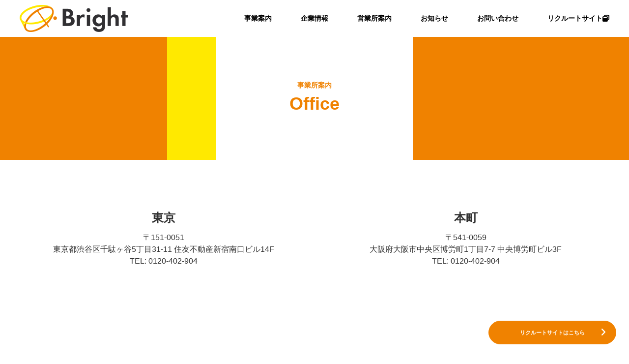

--- FILE ---
content_type: text/html; charset=UTF-8
request_url: https://bright-information.com/office/
body_size: 27145
content:
<!doctype html>
<html itemscope="" itemtype="http://schema.org/WebPage" lang="ja">
<head>
	<meta content="IE=edge" http-equiv="X-UA-Compatible">
	<meta content="text/html; charset=UTF-8" http-equiv="content-type">
	<meta content="width=device-width, initial-scale=1, maximum-scale=1, user-scalable=no" name="viewport">
	<meta name="format-detection" content="telephone=no">
	<title></title>
	<script src="https://bright-information.com/wp-content/themes/bright/assets/js/jquery-3.1.1.min.js"></script>
	<script src="https://bright-information.com/wp-content/themes/bright/assets/js/slick.js"></script>
	<script src="https://bright-information.com/wp-content/themes/bright/assets/js/iscroll.min.js"></script>
	<script src="https://bright-information.com/wp-content/themes/bright/assets/js/drawer.min.js"></script>
	<script src="https://bright-information.com/wp-content/themes/bright/assets/js/swiper.js"></script>
	<script src="https://bright-information.com/wp-content/themes/bright/assets/js/cmn.js"></script>
	<script src="https://kit.fontawesome.com/23cfeb1953.js" crossorigin="anonymous"></script>
	<link href="https://fonts.googleapis.com/css2?family=Noto+Sans+JP:wght@700;900&display=swap" rel="stylesheet"> 
	<link type="text/css" rel="stylesheet" href="https://bright-information.com/wp-content/themes/bright/assets/css/swiper.css">
	<link type="text/css" rel="stylesheet" href="https://bright-information.com/wp-content/themes/bright/assets/css/base.css">
	<link type="text/css" rel="stylesheet" href="https://bright-information.com/wp-content/themes/bright/assets/css/cmn.css">
	<link type="text/css" rel="stylesheet" href="https://bright-information.com/wp-content/themes/bright/assets/css/recruit-btn.css">
    <link rel="shortcut icon" href="https://bright-information.com/wp-content/themes/bright/assets/images/favicon.ico">
<title>事業所案内 | 株式会社Bright（ブライト）</title>
<meta name='robots' content='max-image-preview:large' />
<link rel="alternate" title="oEmbed (JSON)" type="application/json+oembed" href="https://bright-information.com/wp-json/oembed/1.0/embed?url=https%3A%2F%2Fbright-information.com%2Foffice%2F" />
<link rel="alternate" title="oEmbed (XML)" type="text/xml+oembed" href="https://bright-information.com/wp-json/oembed/1.0/embed?url=https%3A%2F%2Fbright-information.com%2Foffice%2F&#038;format=xml" />
<style id='wp-img-auto-sizes-contain-inline-css' type='text/css'>
img:is([sizes=auto i],[sizes^="auto," i]){contain-intrinsic-size:3000px 1500px}
/*# sourceURL=wp-img-auto-sizes-contain-inline-css */
</style>
<style id='wp-emoji-styles-inline-css' type='text/css'>

	img.wp-smiley, img.emoji {
		display: inline !important;
		border: none !important;
		box-shadow: none !important;
		height: 1em !important;
		width: 1em !important;
		margin: 0 0.07em !important;
		vertical-align: -0.1em !important;
		background: none !important;
		padding: 0 !important;
	}
/*# sourceURL=wp-emoji-styles-inline-css */
</style>
<style id='wp-block-library-inline-css' type='text/css'>
:root{--wp-block-synced-color:#7a00df;--wp-block-synced-color--rgb:122,0,223;--wp-bound-block-color:var(--wp-block-synced-color);--wp-editor-canvas-background:#ddd;--wp-admin-theme-color:#007cba;--wp-admin-theme-color--rgb:0,124,186;--wp-admin-theme-color-darker-10:#006ba1;--wp-admin-theme-color-darker-10--rgb:0,107,160.5;--wp-admin-theme-color-darker-20:#005a87;--wp-admin-theme-color-darker-20--rgb:0,90,135;--wp-admin-border-width-focus:2px}@media (min-resolution:192dpi){:root{--wp-admin-border-width-focus:1.5px}}.wp-element-button{cursor:pointer}:root .has-very-light-gray-background-color{background-color:#eee}:root .has-very-dark-gray-background-color{background-color:#313131}:root .has-very-light-gray-color{color:#eee}:root .has-very-dark-gray-color{color:#313131}:root .has-vivid-green-cyan-to-vivid-cyan-blue-gradient-background{background:linear-gradient(135deg,#00d084,#0693e3)}:root .has-purple-crush-gradient-background{background:linear-gradient(135deg,#34e2e4,#4721fb 50%,#ab1dfe)}:root .has-hazy-dawn-gradient-background{background:linear-gradient(135deg,#faaca8,#dad0ec)}:root .has-subdued-olive-gradient-background{background:linear-gradient(135deg,#fafae1,#67a671)}:root .has-atomic-cream-gradient-background{background:linear-gradient(135deg,#fdd79a,#004a59)}:root .has-nightshade-gradient-background{background:linear-gradient(135deg,#330968,#31cdcf)}:root .has-midnight-gradient-background{background:linear-gradient(135deg,#020381,#2874fc)}:root{--wp--preset--font-size--normal:16px;--wp--preset--font-size--huge:42px}.has-regular-font-size{font-size:1em}.has-larger-font-size{font-size:2.625em}.has-normal-font-size{font-size:var(--wp--preset--font-size--normal)}.has-huge-font-size{font-size:var(--wp--preset--font-size--huge)}.has-text-align-center{text-align:center}.has-text-align-left{text-align:left}.has-text-align-right{text-align:right}.has-fit-text{white-space:nowrap!important}#end-resizable-editor-section{display:none}.aligncenter{clear:both}.items-justified-left{justify-content:flex-start}.items-justified-center{justify-content:center}.items-justified-right{justify-content:flex-end}.items-justified-space-between{justify-content:space-between}.screen-reader-text{border:0;clip-path:inset(50%);height:1px;margin:-1px;overflow:hidden;padding:0;position:absolute;width:1px;word-wrap:normal!important}.screen-reader-text:focus{background-color:#ddd;clip-path:none;color:#444;display:block;font-size:1em;height:auto;left:5px;line-height:normal;padding:15px 23px 14px;text-decoration:none;top:5px;width:auto;z-index:100000}html :where(.has-border-color){border-style:solid}html :where([style*=border-top-color]){border-top-style:solid}html :where([style*=border-right-color]){border-right-style:solid}html :where([style*=border-bottom-color]){border-bottom-style:solid}html :where([style*=border-left-color]){border-left-style:solid}html :where([style*=border-width]){border-style:solid}html :where([style*=border-top-width]){border-top-style:solid}html :where([style*=border-right-width]){border-right-style:solid}html :where([style*=border-bottom-width]){border-bottom-style:solid}html :where([style*=border-left-width]){border-left-style:solid}html :where(img[class*=wp-image-]){height:auto;max-width:100%}:where(figure){margin:0 0 1em}html :where(.is-position-sticky){--wp-admin--admin-bar--position-offset:var(--wp-admin--admin-bar--height,0px)}@media screen and (max-width:600px){html :where(.is-position-sticky){--wp-admin--admin-bar--position-offset:0px}}

/*# sourceURL=wp-block-library-inline-css */
</style><style id='global-styles-inline-css' type='text/css'>
:root{--wp--preset--aspect-ratio--square: 1;--wp--preset--aspect-ratio--4-3: 4/3;--wp--preset--aspect-ratio--3-4: 3/4;--wp--preset--aspect-ratio--3-2: 3/2;--wp--preset--aspect-ratio--2-3: 2/3;--wp--preset--aspect-ratio--16-9: 16/9;--wp--preset--aspect-ratio--9-16: 9/16;--wp--preset--color--black: #000000;--wp--preset--color--cyan-bluish-gray: #abb8c3;--wp--preset--color--white: #ffffff;--wp--preset--color--pale-pink: #f78da7;--wp--preset--color--vivid-red: #cf2e2e;--wp--preset--color--luminous-vivid-orange: #ff6900;--wp--preset--color--luminous-vivid-amber: #fcb900;--wp--preset--color--light-green-cyan: #7bdcb5;--wp--preset--color--vivid-green-cyan: #00d084;--wp--preset--color--pale-cyan-blue: #8ed1fc;--wp--preset--color--vivid-cyan-blue: #0693e3;--wp--preset--color--vivid-purple: #9b51e0;--wp--preset--gradient--vivid-cyan-blue-to-vivid-purple: linear-gradient(135deg,rgb(6,147,227) 0%,rgb(155,81,224) 100%);--wp--preset--gradient--light-green-cyan-to-vivid-green-cyan: linear-gradient(135deg,rgb(122,220,180) 0%,rgb(0,208,130) 100%);--wp--preset--gradient--luminous-vivid-amber-to-luminous-vivid-orange: linear-gradient(135deg,rgb(252,185,0) 0%,rgb(255,105,0) 100%);--wp--preset--gradient--luminous-vivid-orange-to-vivid-red: linear-gradient(135deg,rgb(255,105,0) 0%,rgb(207,46,46) 100%);--wp--preset--gradient--very-light-gray-to-cyan-bluish-gray: linear-gradient(135deg,rgb(238,238,238) 0%,rgb(169,184,195) 100%);--wp--preset--gradient--cool-to-warm-spectrum: linear-gradient(135deg,rgb(74,234,220) 0%,rgb(151,120,209) 20%,rgb(207,42,186) 40%,rgb(238,44,130) 60%,rgb(251,105,98) 80%,rgb(254,248,76) 100%);--wp--preset--gradient--blush-light-purple: linear-gradient(135deg,rgb(255,206,236) 0%,rgb(152,150,240) 100%);--wp--preset--gradient--blush-bordeaux: linear-gradient(135deg,rgb(254,205,165) 0%,rgb(254,45,45) 50%,rgb(107,0,62) 100%);--wp--preset--gradient--luminous-dusk: linear-gradient(135deg,rgb(255,203,112) 0%,rgb(199,81,192) 50%,rgb(65,88,208) 100%);--wp--preset--gradient--pale-ocean: linear-gradient(135deg,rgb(255,245,203) 0%,rgb(182,227,212) 50%,rgb(51,167,181) 100%);--wp--preset--gradient--electric-grass: linear-gradient(135deg,rgb(202,248,128) 0%,rgb(113,206,126) 100%);--wp--preset--gradient--midnight: linear-gradient(135deg,rgb(2,3,129) 0%,rgb(40,116,252) 100%);--wp--preset--font-size--small: 13px;--wp--preset--font-size--medium: 20px;--wp--preset--font-size--large: 36px;--wp--preset--font-size--x-large: 42px;--wp--preset--spacing--20: 0.44rem;--wp--preset--spacing--30: 0.67rem;--wp--preset--spacing--40: 1rem;--wp--preset--spacing--50: 1.5rem;--wp--preset--spacing--60: 2.25rem;--wp--preset--spacing--70: 3.38rem;--wp--preset--spacing--80: 5.06rem;--wp--preset--shadow--natural: 6px 6px 9px rgba(0, 0, 0, 0.2);--wp--preset--shadow--deep: 12px 12px 50px rgba(0, 0, 0, 0.4);--wp--preset--shadow--sharp: 6px 6px 0px rgba(0, 0, 0, 0.2);--wp--preset--shadow--outlined: 6px 6px 0px -3px rgb(255, 255, 255), 6px 6px rgb(0, 0, 0);--wp--preset--shadow--crisp: 6px 6px 0px rgb(0, 0, 0);}:where(.is-layout-flex){gap: 0.5em;}:where(.is-layout-grid){gap: 0.5em;}body .is-layout-flex{display: flex;}.is-layout-flex{flex-wrap: wrap;align-items: center;}.is-layout-flex > :is(*, div){margin: 0;}body .is-layout-grid{display: grid;}.is-layout-grid > :is(*, div){margin: 0;}:where(.wp-block-columns.is-layout-flex){gap: 2em;}:where(.wp-block-columns.is-layout-grid){gap: 2em;}:where(.wp-block-post-template.is-layout-flex){gap: 1.25em;}:where(.wp-block-post-template.is-layout-grid){gap: 1.25em;}.has-black-color{color: var(--wp--preset--color--black) !important;}.has-cyan-bluish-gray-color{color: var(--wp--preset--color--cyan-bluish-gray) !important;}.has-white-color{color: var(--wp--preset--color--white) !important;}.has-pale-pink-color{color: var(--wp--preset--color--pale-pink) !important;}.has-vivid-red-color{color: var(--wp--preset--color--vivid-red) !important;}.has-luminous-vivid-orange-color{color: var(--wp--preset--color--luminous-vivid-orange) !important;}.has-luminous-vivid-amber-color{color: var(--wp--preset--color--luminous-vivid-amber) !important;}.has-light-green-cyan-color{color: var(--wp--preset--color--light-green-cyan) !important;}.has-vivid-green-cyan-color{color: var(--wp--preset--color--vivid-green-cyan) !important;}.has-pale-cyan-blue-color{color: var(--wp--preset--color--pale-cyan-blue) !important;}.has-vivid-cyan-blue-color{color: var(--wp--preset--color--vivid-cyan-blue) !important;}.has-vivid-purple-color{color: var(--wp--preset--color--vivid-purple) !important;}.has-black-background-color{background-color: var(--wp--preset--color--black) !important;}.has-cyan-bluish-gray-background-color{background-color: var(--wp--preset--color--cyan-bluish-gray) !important;}.has-white-background-color{background-color: var(--wp--preset--color--white) !important;}.has-pale-pink-background-color{background-color: var(--wp--preset--color--pale-pink) !important;}.has-vivid-red-background-color{background-color: var(--wp--preset--color--vivid-red) !important;}.has-luminous-vivid-orange-background-color{background-color: var(--wp--preset--color--luminous-vivid-orange) !important;}.has-luminous-vivid-amber-background-color{background-color: var(--wp--preset--color--luminous-vivid-amber) !important;}.has-light-green-cyan-background-color{background-color: var(--wp--preset--color--light-green-cyan) !important;}.has-vivid-green-cyan-background-color{background-color: var(--wp--preset--color--vivid-green-cyan) !important;}.has-pale-cyan-blue-background-color{background-color: var(--wp--preset--color--pale-cyan-blue) !important;}.has-vivid-cyan-blue-background-color{background-color: var(--wp--preset--color--vivid-cyan-blue) !important;}.has-vivid-purple-background-color{background-color: var(--wp--preset--color--vivid-purple) !important;}.has-black-border-color{border-color: var(--wp--preset--color--black) !important;}.has-cyan-bluish-gray-border-color{border-color: var(--wp--preset--color--cyan-bluish-gray) !important;}.has-white-border-color{border-color: var(--wp--preset--color--white) !important;}.has-pale-pink-border-color{border-color: var(--wp--preset--color--pale-pink) !important;}.has-vivid-red-border-color{border-color: var(--wp--preset--color--vivid-red) !important;}.has-luminous-vivid-orange-border-color{border-color: var(--wp--preset--color--luminous-vivid-orange) !important;}.has-luminous-vivid-amber-border-color{border-color: var(--wp--preset--color--luminous-vivid-amber) !important;}.has-light-green-cyan-border-color{border-color: var(--wp--preset--color--light-green-cyan) !important;}.has-vivid-green-cyan-border-color{border-color: var(--wp--preset--color--vivid-green-cyan) !important;}.has-pale-cyan-blue-border-color{border-color: var(--wp--preset--color--pale-cyan-blue) !important;}.has-vivid-cyan-blue-border-color{border-color: var(--wp--preset--color--vivid-cyan-blue) !important;}.has-vivid-purple-border-color{border-color: var(--wp--preset--color--vivid-purple) !important;}.has-vivid-cyan-blue-to-vivid-purple-gradient-background{background: var(--wp--preset--gradient--vivid-cyan-blue-to-vivid-purple) !important;}.has-light-green-cyan-to-vivid-green-cyan-gradient-background{background: var(--wp--preset--gradient--light-green-cyan-to-vivid-green-cyan) !important;}.has-luminous-vivid-amber-to-luminous-vivid-orange-gradient-background{background: var(--wp--preset--gradient--luminous-vivid-amber-to-luminous-vivid-orange) !important;}.has-luminous-vivid-orange-to-vivid-red-gradient-background{background: var(--wp--preset--gradient--luminous-vivid-orange-to-vivid-red) !important;}.has-very-light-gray-to-cyan-bluish-gray-gradient-background{background: var(--wp--preset--gradient--very-light-gray-to-cyan-bluish-gray) !important;}.has-cool-to-warm-spectrum-gradient-background{background: var(--wp--preset--gradient--cool-to-warm-spectrum) !important;}.has-blush-light-purple-gradient-background{background: var(--wp--preset--gradient--blush-light-purple) !important;}.has-blush-bordeaux-gradient-background{background: var(--wp--preset--gradient--blush-bordeaux) !important;}.has-luminous-dusk-gradient-background{background: var(--wp--preset--gradient--luminous-dusk) !important;}.has-pale-ocean-gradient-background{background: var(--wp--preset--gradient--pale-ocean) !important;}.has-electric-grass-gradient-background{background: var(--wp--preset--gradient--electric-grass) !important;}.has-midnight-gradient-background{background: var(--wp--preset--gradient--midnight) !important;}.has-small-font-size{font-size: var(--wp--preset--font-size--small) !important;}.has-medium-font-size{font-size: var(--wp--preset--font-size--medium) !important;}.has-large-font-size{font-size: var(--wp--preset--font-size--large) !important;}.has-x-large-font-size{font-size: var(--wp--preset--font-size--x-large) !important;}
/*# sourceURL=global-styles-inline-css */
</style>

<style id='classic-theme-styles-inline-css' type='text/css'>
/*! This file is auto-generated */
.wp-block-button__link{color:#fff;background-color:#32373c;border-radius:9999px;box-shadow:none;text-decoration:none;padding:calc(.667em + 2px) calc(1.333em + 2px);font-size:1.125em}.wp-block-file__button{background:#32373c;color:#fff;text-decoration:none}
/*# sourceURL=/wp-includes/css/classic-themes.min.css */
</style>
<link rel="https://api.w.org/" href="https://bright-information.com/wp-json/" /><link rel="alternate" title="JSON" type="application/json" href="https://bright-information.com/wp-json/wp/v2/pages/5" /><link rel="EditURI" type="application/rsd+xml" title="RSD" href="https://bright-information.com/xmlrpc.php?rsd" />
<meta name="generator" content="WordPress 6.9" />
<link rel="canonical" href="https://bright-information.com/office/" />
<link rel='shortlink' href='https://bright-information.com/?p=5' />
</head>

<body class="wp-singular page-template page-template-page-office page-template-page-office-php page page-id-5 wp-theme-bright office">
<div id="wrap" class="drawer drawer--right">
	<div id="c-wrap">
		<header>
			<div class="container">
				<div class="header-in">
					<h1><a href="https://bright-information.com/"><img src="https://bright-information.com/wp-content/themes/bright/assets/images/logo.png" alt="BRIGHT"></a></h1>
					<div class="pc-nav">
						<ul>
							<li>
								<a href="https://bright-information.com/business/">
									<span>事業案内</span>
								</a>
							</li>
							<li>
								<a href="https://bright-information.com/company/">
									<span>企業情報</span>
								</a>
							</li>
							<li>
								<a href="https://bright-information.com/office/">
									<span>営業所案内</span>
								</a>
							</li>
				
							<li>
								<a href="https://bright-information.com/news/">
									<span>お知らせ</span>
								</a>
							</li>
						
							<li>
								<a href="https://bright-information.com/contact/">
									<span>お問い合わせ</span>
								</a>
							</li>
							<li>
								<a href="https://recruit.bright-information.com/" target="_blank">
									<span>リクルートサイト<i class="fas fa-window-restore"></i></span>
								</a>
							</li>
						</ul>
					</div>
				</div>
			</div>
		</header>
		<button type="button" class="drawer-toggle drawer-hamburger">
			<span class="drawer-hamburger-icon"></span>
		</button>
		<nav id="local-nav" class="drawer-nav" role="navigation">
			<p class="local-nav-title">ナビ</p>
			<div class="menu-layout">
				<div class="right-area">
					<ul class="drawer-menu">
						<li>
							<a href="https://bright-information.com/business/">
								<span>事業案内</span>
							</a>
						</li>
						<li>
							<a href="https://bright-information.com/company/">
								<span>企業情報</span>
							</a>
						</li>
						<li>
							<a href="https://bright-information.com/office/">
								<span>営業所案内</span>
							</a>
						</li>
			
						<li>
							<a href="https://bright-information.com/news/">
								<span>お知らせ</span>
							</a>
						</li>
					
						<li>
							<a href="https://bright-information.com/contact/">
								<span>お問い合わせ</span>
							</a>
						</li>
                        <li>
								<a href="https://recruit.bright-information.com/" target="_blank">
									<span>リクルートサイト<i class="fas fa-window-restore"></i></span>
								</a>
							</li>
					</ul>
				</div>
			</div>
		</nav>
        <!-- <div class="recruit-btn">
        <p class="text">リクルートサイトはこちら</p>
  <a class="toggle" href="https://recruit.bright-information.com/" target="_blank">
    <span class="button"></span>
    <span class="label">→</span>
  </a>
</div> -->
<div class="c-radius-btn recruit-btn">
<a href="https://recruit.bright-information.com/" target="_blank">リクルートサイトはこちら<i class="fas fa-angle-right" aria-hidden="true"></i></a>
</div>


<main id="main" class="ofiice">
	<div class="c-ttl-lv02-box">
		<h2 class="_middle">事業所案内<span>Office</span></h2>
	</div>
	<div class="s01 pb-50 sp-pb-0">
		<div class="container">
			<div class="office-list">
				<div class="col col-2 dis30 col-1-sp dis10-sp">
					<div class="item">
						<div class="item-in">
							<h3>東京</h3>
							<p>〒151-0051<br>東京都渋谷区千駄ヶ谷5丁目31-11 住友不動産新宿南口ビル14F<br>TEL: 0120-402-904</p>
							<iframe src="https://www.google.com/maps/embed?pb=!1m18!1m12!1m3!1d3240.599379906546!2d139.70119997578786!3d35.68686527258555!2m3!1f0!2f0!3f0!3m2!1i1024!2i768!4f13.1!3m3!1m2!1s0x60188d056b8ab5ff%3A0xa693a8491bd2af0c!2z5L2P5Y-L5LiN5YuV55Sj5paw5a6_5Y2X5Y-j44OT44Or!5e0!3m2!1sja!2sjp!4v1738736456008!5m2!1sja!2sjp" width="600" height="450" style="border:0;" allowfullscreen="" loading="lazy" referrerpolicy="no-referrer-when-downgrade"></iframe>
						</div>
					</div>
                    <div class="item">
						<div class="item-in">
							<h3>本町</h3>
							<p>〒541-0059<br>大阪府大阪市中央区博労町1丁目7-7 中央博労町ビル3F<br>TEL: 0120-402-904</p>
							<iframe src="https://www.google.com/maps/embed?pb=!1m18!1m12!1m3!1d3281.072985898994!2d135.50522247572368!3d34.678107372927755!2m3!1f0!2f0!3f0!3m2!1i1024!2i768!4f13.1!3m3!1m2!1s0x6000e73d34759c87%3A0x20138df2f68140c4!2z44CSNTQxLTAwNTkg5aSn6Ziq5bqc5aSn6Ziq5biC5Lit5aSu5Yy65Y2a5Yq055S677yR5LiB55uu77yX4oiS77yXIOS4reWkruWNmuWKtOeUuuODk-ODqyAzZg!5e0!3m2!1sja!2sjp!4v1738736562356!5m2!1sja!2sjp" width="600" height="450" style="border:0;" allowfullscreen="" loading="lazy" referrerpolicy="no-referrer-when-downgrade"></iframe>
						</div>
					</div>
				</div>
			</div>
		</div>	
	</div>
</main>




		<footer>
			<div class="container">
				<div class="footer-wrap">
					<div class="footer-left">
						<p class="tt-bold"><a href="https://bright-information.com/">トップページ</a></p>
						<dl>
							<dt><a href="https://bright-information.com/business/">事業案内</a></dt>
							<dd>
								<ul>
									<li><a href="https://bright-information.com/business/#ARC01" class="anker-links">通信事業</a></li>
									<li><a href="https://bright-information.com/business/#ARC02" class="anker-links">システム</a></li>
									<li><a href="https://bright-information.com/business/#ARC03" class="anker-links">セキュリティー</a></li>
								</ul>
							</dd>
						</dl>
						<dl>
							<dt><a href="https://bright-information.com/company/">企業情報</a></dt>
							<dd>
								<ul>
									<li><a href="https://bright-information.com/company/#ARC02" class="anker-links">会社概要</a></li>
									<li><a href="https://bright-information.com/information/#ARC01" class="anker-links">企業理念</a></li>
									<li><a href="https://bright-information.com/information/#ARC02" class="anker-links">行動指針</a></li>
								</ul>
							</dd>
						</dl>
						<ul class="page-list">
							<li><a href="https://bright-information.com/office/">営業所案内</a></li>
							<li><a href="https://bright-information.com/news/">お知らせ</a></li>
							<li><a href="https://bright-information.com/contact/">お問い合わせ</a></li>
						</ul>
					</div>
					<div class="footer-right">
						<p class="footer-btn"><a href="https://saiyou.right-group.net/" target="_blank">ライトグループ<br>採用サイトはこちら<i class="fas fa-window-restore"></i></a></p>
					</div>
				</div>
			</div>
			<div class="footer-bottom">
				<div class="container">
					<ul>
						<li><a href="https://bright-information.com/privacy/">プライバシーポリシー</a></li>
						<li><a href="https://bright-information.com/solicitation/">　勧誘方針</a></li>
					</ul>
					<p id="copyright">Copyright (c)bright.</p>
				</div>
			</div>
		</footer>
	</div>
</div>
<script type="speculationrules">
{"prefetch":[{"source":"document","where":{"and":[{"href_matches":"/*"},{"not":{"href_matches":["/wp-*.php","/wp-admin/*","/wp-content/uploads/*","/wp-content/*","/wp-content/plugins/*","/wp-content/themes/bright/*","/*\\?(.+)"]}},{"not":{"selector_matches":"a[rel~=\"nofollow\"]"}},{"not":{"selector_matches":".no-prefetch, .no-prefetch a"}}]},"eagerness":"conservative"}]}
</script>
<script id="wp-emoji-settings" type="application/json">
{"baseUrl":"https://s.w.org/images/core/emoji/17.0.2/72x72/","ext":".png","svgUrl":"https://s.w.org/images/core/emoji/17.0.2/svg/","svgExt":".svg","source":{"concatemoji":"https://bright-information.com/wp-includes/js/wp-emoji-release.min.js?ver=6.9"}}
</script>
<script type="module">
/* <![CDATA[ */
/*! This file is auto-generated */
const a=JSON.parse(document.getElementById("wp-emoji-settings").textContent),o=(window._wpemojiSettings=a,"wpEmojiSettingsSupports"),s=["flag","emoji"];function i(e){try{var t={supportTests:e,timestamp:(new Date).valueOf()};sessionStorage.setItem(o,JSON.stringify(t))}catch(e){}}function c(e,t,n){e.clearRect(0,0,e.canvas.width,e.canvas.height),e.fillText(t,0,0);t=new Uint32Array(e.getImageData(0,0,e.canvas.width,e.canvas.height).data);e.clearRect(0,0,e.canvas.width,e.canvas.height),e.fillText(n,0,0);const a=new Uint32Array(e.getImageData(0,0,e.canvas.width,e.canvas.height).data);return t.every((e,t)=>e===a[t])}function p(e,t){e.clearRect(0,0,e.canvas.width,e.canvas.height),e.fillText(t,0,0);var n=e.getImageData(16,16,1,1);for(let e=0;e<n.data.length;e++)if(0!==n.data[e])return!1;return!0}function u(e,t,n,a){switch(t){case"flag":return n(e,"\ud83c\udff3\ufe0f\u200d\u26a7\ufe0f","\ud83c\udff3\ufe0f\u200b\u26a7\ufe0f")?!1:!n(e,"\ud83c\udde8\ud83c\uddf6","\ud83c\udde8\u200b\ud83c\uddf6")&&!n(e,"\ud83c\udff4\udb40\udc67\udb40\udc62\udb40\udc65\udb40\udc6e\udb40\udc67\udb40\udc7f","\ud83c\udff4\u200b\udb40\udc67\u200b\udb40\udc62\u200b\udb40\udc65\u200b\udb40\udc6e\u200b\udb40\udc67\u200b\udb40\udc7f");case"emoji":return!a(e,"\ud83e\u1fac8")}return!1}function f(e,t,n,a){let r;const o=(r="undefined"!=typeof WorkerGlobalScope&&self instanceof WorkerGlobalScope?new OffscreenCanvas(300,150):document.createElement("canvas")).getContext("2d",{willReadFrequently:!0}),s=(o.textBaseline="top",o.font="600 32px Arial",{});return e.forEach(e=>{s[e]=t(o,e,n,a)}),s}function r(e){var t=document.createElement("script");t.src=e,t.defer=!0,document.head.appendChild(t)}a.supports={everything:!0,everythingExceptFlag:!0},new Promise(t=>{let n=function(){try{var e=JSON.parse(sessionStorage.getItem(o));if("object"==typeof e&&"number"==typeof e.timestamp&&(new Date).valueOf()<e.timestamp+604800&&"object"==typeof e.supportTests)return e.supportTests}catch(e){}return null}();if(!n){if("undefined"!=typeof Worker&&"undefined"!=typeof OffscreenCanvas&&"undefined"!=typeof URL&&URL.createObjectURL&&"undefined"!=typeof Blob)try{var e="postMessage("+f.toString()+"("+[JSON.stringify(s),u.toString(),c.toString(),p.toString()].join(",")+"));",a=new Blob([e],{type:"text/javascript"});const r=new Worker(URL.createObjectURL(a),{name:"wpTestEmojiSupports"});return void(r.onmessage=e=>{i(n=e.data),r.terminate(),t(n)})}catch(e){}i(n=f(s,u,c,p))}t(n)}).then(e=>{for(const n in e)a.supports[n]=e[n],a.supports.everything=a.supports.everything&&a.supports[n],"flag"!==n&&(a.supports.everythingExceptFlag=a.supports.everythingExceptFlag&&a.supports[n]);var t;a.supports.everythingExceptFlag=a.supports.everythingExceptFlag&&!a.supports.flag,a.supports.everything||((t=a.source||{}).concatemoji?r(t.concatemoji):t.wpemoji&&t.twemoji&&(r(t.twemoji),r(t.wpemoji)))});
//# sourceURL=https://bright-information.com/wp-includes/js/wp-emoji-loader.min.js
/* ]]> */
</script>
</body>
</html>


--- FILE ---
content_type: text/css
request_url: https://bright-information.com/wp-content/themes/bright/assets/css/base.css
body_size: 40540
content:
@charset "UTF-8";
/*!
 * Bootstrap v3.3.7 (http://getbootstrap.com)
 * Copyright 2011-2017 Twitter, Inc.
 * Licensed under MIT (https://github.com/twbs/bootstrap/blob/master/LICENSE)
 */
/*!
 * Generated using the Bootstrap Customizer (https://getbootstrap.com/docs/3.3/customize/?id=55bceba219b9dbfe8485d3041ca7ae2e)
 * Config saved to config.json and https://gist.github.com/55bceba219b9dbfe8485d3041ca7ae2e
 */
/*!
 * Bootstrap v3.3.7 (http://getbootstrap.com)
 * Copyright 2011-2016 Twitter, Inc.
 * Licensed under MIT (https://github.com/twbs/bootstrap/blob/master/LICENSE)
 */
/*! normalize.css v3.0.3 | MIT License | github.com/necolas/normalize.css */
html {
  -ms-text-size-adjust: 100%;
  -webkit-text-size-adjust: 100%;
}

article,
aside,
details,
figcaption,
figure,
footer,
header,
hgroup,
main,
menu,
nav,
section,
summary {
  display: block;
}

audio,
canvas,
progress,
video {
  display: inline-block;
  vertical-align: baseline;
}

audio:not([controls]) {
  display: none;
  height: 0;
}

[hidden],
template {
  display: none;
}

a {
  background-color: transparent;
}

a:active,
a:hover {
  outline: 0;
}

abbr[title] {
  border-bottom: 1px dotted;
}

b,
strong {
  font-weight: bold;
}

dfn {
  font-style: italic;
}

h1 {
  font-size: 2em;
  margin: 0.67em 0;
}

mark {
  background: #ff0;
  color: #000;
}

small {
  font-size: 80%;
}

sub,
sup {
  font-size: 75%;
  line-height: 0;
  position: relative;
  vertical-align: baseline;
}

sup {
  top: -0.5em;
}

sub {
  bottom: -0.25em;
}

img {
  border: 0;
}

svg:not(:root) {
  overflow: hidden;
}

figure {
  margin: 1em 40px;
}

hr {
  box-sizing: content-box;
  height: 0;
}

pre {
  overflow: auto;
}

code,
kbd,
pre,
samp {
  font-family: monospace, monospace;
  font-size: 1em;
}

button,
input,
optgroup,
select,
textarea {
  color: inherit;
  font: inherit;
  margin: 0;
}

button {
  overflow: visible;
}

button,
select {
  text-transform: none;
}

button,
html input[type="button"],
input[type="reset"],
input[type="submit"] {
  -webkit-appearance: button;
  cursor: pointer;
}

button[disabled],
html input[disabled] {
  cursor: default;
}

button::-moz-focus-inner,
input::-moz-focus-inner {
  border: 0;
  padding: 0;
}

input {
  line-height: normal;
}

input[type="checkbox"],
input[type="radio"] {
  box-sizing: border-box;
  padding: 0;
}

input[type="number"]::-webkit-inner-spin-button,
input[type="number"]::-webkit-outer-spin-button {
  height: auto;
}

input[type="search"] {
  -webkit-appearance: textfield;
  box-sizing: content-box;
}

input[type="search"]::-webkit-search-cancel-button,
input[type="search"]::-webkit-search-decoration {
  -webkit-appearance: none;
}

fieldset {
  border: 1px solid #c0c0c0;
  margin: 0 2px;
  padding: 0.35em 0.625em 0.75em;
}

legend {
  border: 0;
  padding: 0;
}

textarea {
  overflow: auto;
}

optgroup {
  font-weight: bold;
}

table {
  border-collapse: collapse;
  border-spacing: 0;
}

td,
th {
  padding: 0;
}

input[type="submit"],
button,
input[type="button"] {
  border-radius: 0;
  -webkit-box-sizing: content-box;
  -webkit-appearance: button;
  -moz-appearance: button;
       appearance: button;
  border: none;
  box-sizing: border-box;
  cursor: pointer;
}

input[type="submit"]::-webkit-search-decoration,
button::-webkit-search-decoration,
input[type="button"]::-webkit-search-decoration {
  display: none;
}

input[type="submit"]::focus,
button::focus,
input[type="button"]::focus {
  outline-offset: -2px;
}

/*! Source: https://github.com/h5bp/html5-boilerplate/blob/master/src/css/main.css */
@media print {
  *,
  *:before,
  *:after {
    background: transparent !important;
    color: #000 !important;
    box-shadow: none !important;
    text-shadow: none !important;
  }
  a,
  a:visited {
    text-decoration: underline;
  }
  a[href]:after {
    content: " (" attr(href) ")";
  }
  abbr[title]:after {
    content: " (" attr(title) ")";
  }
  a[href^="#"]:after,
  a[href^="javascript:"]:after {
    content: "";
  }
  pre,
  blockquote {
    border: 1px solid #999;
    page-break-inside: avoid;
  }
  thead {
    display: table-header-group;
  }
  tr,
  img {
    page-break-inside: avoid;
  }
  img {
    max-width: 100% !important;
  }
  p,
  h2,
  h3 {
    orphans: 3;
    widows: 3;
  }
  h2,
  h3 {
    page-break-after: avoid;
  }
  .navbar {
    display: none;
  }
  .btn > .caret,
  .dropup > .btn > .caret {
    border-top-color: #000 !important;
  }
  .label {
    border: 1px solid #000;
  }
  .table {
    border-collapse: collapse !important;
  }
  .table td,
  .table th {
    background-color: #fff !important;
  }
  .table-bordered th,
  .table-bordered td {
    border: 1px solid #ddd !important;
  }
}

* {
  box-sizing: border-box;
}

*:before,
*:after {
  box-sizing: border-box;
}

html {
  -webkit-tap-highlight-color: transparent;
}

input,
button,
select,
textarea {
  font-family: inherit;
  font-size: inherit;
  line-height: inherit;
}

a {
  color: #3b3b3b;
  text-decoration: none;
}

a:hover {
  text-decoration: underline;
}

a:focus {
  outline: 5px auto -webkit-focus-ring-color;
  outline-offset: -2px;
}

figure {
  margin: 0;
}

img {
  vertical-align: middle;
}

.img-responsive {
  display: block;
  max-width: 100%;
  height: auto;
}

.img-rounded {
  border-radius: 6px;
}

.img-thumbnail {
  padding: 4px;
  line-height: 1.42857143;
  background-color: #ffffff;
  border: 1px solid #dddddd;
  border-radius: 4px;
  transition: all 0.2s ease-in-out;
  display: inline-block;
  max-width: 100%;
  height: auto;
}

.img-circle {
  border-radius: 50%;
}

hr {
  margin-top: 20px;
  margin-bottom: 20px;
  border: 0;
  border-top: 1px solid #eeeeee;
}

.sr-only {
  position: absolute;
  width: 1px;
  height: 1px;
  margin: -1px;
  padding: 0;
  overflow: hidden;
  clip: rect(0, 0, 0, 0);
  border: 0;
}

.sr-only-focusable:active,
.sr-only-focusable:focus {
  position: static;
  width: auto;
  height: auto;
  margin: 0;
  overflow: visible;
  clip: auto;
}

[role="button"] {
  cursor: pointer;
}

code,
kbd,
pre,
samp {
  font-family: Menlo, Monaco, Consolas, "Courier New", monospace;
}

code {
  padding: 2px 4px;
  font-size: 90%;
  color: #c7254e;
  background-color: #f9f2f4;
  border-radius: 4px;
}

kbd {
  padding: 2px 4px;
  font-size: 90%;
  color: #ffffff;
  background-color: #333333;
  border-radius: 3px;
  box-shadow: inset 0 -1px 0 rgba(0, 0, 0, 0.25);
}

kbd kbd {
  padding: 0;
  font-size: 100%;
  font-weight: bold;
  box-shadow: none;
}

pre {
  display: block;
  padding: 9.5px;
  margin: 0 0 10px;
  font-size: 13px;
  line-height: 1.42857143;
  word-break: break-all;
  word-wrap: break-word;
  color: #333333;
  background-color: #f5f5f5;
  border: 1px solid #cccccc;
  border-radius: 4px;
}

pre code {
  padding: 0;
  font-size: inherit;
  color: inherit;
  white-space: pre-wrap;
  background-color: transparent;
  border-radius: 0;
}

.pre-scrollable {
  max-height: 340px;
  overflow-y: scroll;
}

.container {
  margin-right: auto;
  margin-left: auto;
  padding-left: 10px;
  padding-right: 10px;
  max-width: 1220px;
}

.w1100 {
  max-width: 1100px;
  margin-right: auto;
  margin-left: auto;
}

.w1400 {
  max-width: 1400px;
  margin-right: auto;
  margin-left: auto;
}

.w1300 {
  max-width: 1300px;
  margin-right: auto;
  margin-left: auto;
}

@media only screen and (max-width: 768px) {
  .container {
    padding-left: 10px;
    padding-right: 10px;
  }
}

.container.w1225 {
  max-width: 1225px;
}

table {
  background-color: transparent;
}

caption {
  padding-top: 8px;
  padding-bottom: 8px;
  color: #777777;
  text-align: left;
}

th {
  text-align: left;
}

.table {
  width: 100%;
  max-width: 100%;
  margin-bottom: 20px;
}

.table > thead > tr > th,
.table > tbody > tr > th,
.table > tfoot > tr > th,
.table > thead > tr > td,
.table > tbody > tr > td,
.table > tfoot > tr > td {
  padding: 8px;
  line-height: 1.42857143;
  vertical-align: top;
  border-top: 1px solid #999999;
}

.table > thead > tr > th {
  vertical-align: bottom;
  border-bottom: 2px solid #999999;
}

.table > caption + thead > tr:first-child > th,
.table > colgroup + thead > tr:first-child > th,
.table > thead:first-child > tr:first-child > th,
.table > caption + thead > tr:first-child > td,
.table > colgroup + thead > tr:first-child > td,
.table > thead:first-child > tr:first-child > td {
  border-top: 0;
}

.table > tbody + tbody {
  border-top: 2px solid #999999;
}

.table .table {
  background-color: #ffffff;
}

.table-condensed > thead > tr > th,
.table-condensed > tbody > tr > th,
.table-condensed > tfoot > tr > th,
.table-condensed > thead > tr > td,
.table-condensed > tbody > tr > td,
.table-condensed > tfoot > tr > td {
  padding: 5px;
}

.table-bordered {
  border: 1px solid #dddddd;
}

.table-bordered > thead > tr > th,
.table-bordered > tbody > tr > th,
.table-bordered > tfoot > tr > th,
.table-bordered > thead > tr > td,
.table-bordered > tbody > tr > td,
.table-bordered > tfoot > tr > td {
  border: 1px solid #dddddd;
}

.table-bordered > thead > tr > th,
.table-bordered > thead > tr > td {
  border-bottom-width: 2px;
}

.table-striped > tbody > tr:nth-of-type(odd) {
  background-color: #f9f9f9;
}

.table-hover > tbody > tr:hover {
  background-color: #f5f5f5;
}

table col[class*="col-"] {
  position: static;
  float: none;
  display: table-column;
}

table td[class*="col-"],
table th[class*="col-"] {
  position: static;
  float: none;
  display: table-cell;
}

.table > thead > tr > td.active,
.table > tbody > tr > td.active,
.table > tfoot > tr > td.active,
.table > thead > tr > th.active,
.table > tbody > tr > th.active,
.table > tfoot > tr > th.active,
.table > thead > tr.active > td,
.table > tbody > tr.active > td,
.table > tfoot > tr.active > td,
.table > thead > tr.active > th,
.table > tbody > tr.active > th,
.table > tfoot > tr.active > th {
  background-color: #f5f5f5;
}

.table-hover > tbody > tr > td.active:hover,
.table-hover > tbody > tr > th.active:hover,
.table-hover > tbody > tr.active:hover > td,
.table-hover > tbody > tr:hover > .active,
.table-hover > tbody > tr.active:hover > th {
  background-color: #e8e8e8;
}

.table > thead > tr > td.success,
.table > tbody > tr > td.success,
.table > tfoot > tr > td.success,
.table > thead > tr > th.success,
.table > tbody > tr > th.success,
.table > tfoot > tr > th.success,
.table > thead > tr.success > td,
.table > tbody > tr.success > td,
.table > tfoot > tr.success > td,
.table > thead > tr.success > th,
.table > tbody > tr.success > th,
.table > tfoot > tr.success > th {
  background-color: #dff0d8;
}

.table-hover > tbody > tr > td.success:hover,
.table-hover > tbody > tr > th.success:hover,
.table-hover > tbody > tr.success:hover > td,
.table-hover > tbody > tr:hover > .success,
.table-hover > tbody > tr.success:hover > th {
  background-color: #d0e9c6;
}

.table > thead > tr > td.info,
.table > tbody > tr > td.info,
.table > tfoot > tr > td.info,
.table > thead > tr > th.info,
.table > tbody > tr > th.info,
.table > tfoot > tr > th.info,
.table > thead > tr.info > td,
.table > tbody > tr.info > td,
.table > tfoot > tr.info > td,
.table > thead > tr.info > th,
.table > tbody > tr.info > th,
.table > tfoot > tr.info > th {
  background-color: #d9edf7;
}

.table-hover > tbody > tr > td.info:hover,
.table-hover > tbody > tr > th.info:hover,
.table-hover > tbody > tr.info:hover > td,
.table-hover > tbody > tr:hover > .info,
.table-hover > tbody > tr.info:hover > th {
  background-color: #c4e3f3;
}

.table > thead > tr > td.warning,
.table > tbody > tr > td.warning,
.table > tfoot > tr > td.warning,
.table > thead > tr > th.warning,
.table > tbody > tr > th.warning,
.table > tfoot > tr > th.warning,
.table > thead > tr.warning > td,
.table > tbody > tr.warning > td,
.table > tfoot > tr.warning > td,
.table > thead > tr.warning > th,
.table > tbody > tr.warning > th,
.table > tfoot > tr.warning > th {
  background-color: #fcf8e3;
}

.table-hover > tbody > tr > td.warning:hover,
.table-hover > tbody > tr > th.warning:hover,
.table-hover > tbody > tr.warning:hover > td,
.table-hover > tbody > tr:hover > .warning,
.table-hover > tbody > tr.warning:hover > th {
  background-color: #faf2cc;
}

.table > thead > tr > td.danger,
.table > tbody > tr > td.danger,
.table > tfoot > tr > td.danger,
.table > thead > tr > th.danger,
.table > tbody > tr > th.danger,
.table > tfoot > tr > th.danger,
.table > thead > tr.danger > td,
.table > tbody > tr.danger > td,
.table > tfoot > tr.danger > td,
.table > thead > tr.danger > th,
.table > tbody > tr.danger > th,
.table > tfoot > tr.danger > th {
  background-color: #f2dede;
}

.table-hover > tbody > tr > td.danger:hover,
.table-hover > tbody > tr > th.danger:hover,
.table-hover > tbody > tr.danger:hover > td,
.table-hover > tbody > tr:hover > .danger,
.table-hover > tbody > tr.danger:hover > th {
  background-color: #ebcccc;
}

.table-responsive {
  overflow-x: auto;
  min-height: 0.01%;
}

@media screen and (max-width: 767px) {
  .table-responsive {
    width: 100%;
    margin-bottom: 15px;
    overflow-y: hidden;
    -ms-overflow-style: -ms-autohiding-scrollbar;
    border: 1px solid #dddddd;
  }
  .table-responsive > .table {
    margin-bottom: 0;
  }
  .table-responsive > .table > thead > tr > th,
  .table-responsive > .table > tbody > tr > th,
  .table-responsive > .table > tfoot > tr > th,
  .table-responsive > .table > thead > tr > td,
  .table-responsive > .table > tbody > tr > td,
  .table-responsive > .table > tfoot > tr > td {
    white-space: nowrap;
  }
  .table-responsive > .table-bordered {
    border: 0;
  }
  .table-responsive > .table-bordered > thead > tr > th:first-child,
  .table-responsive > .table-bordered > tbody > tr > th:first-child,
  .table-responsive > .table-bordered > tfoot > tr > th:first-child,
  .table-responsive > .table-bordered > thead > tr > td:first-child,
  .table-responsive > .table-bordered > tbody > tr > td:first-child,
  .table-responsive > .table-bordered > tfoot > tr > td:first-child {
    border-left: 0;
  }
  .table-responsive > .table-bordered > thead > tr > th:last-child,
  .table-responsive > .table-bordered > tbody > tr > th:last-child,
  .table-responsive > .table-bordered > tfoot > tr > th:last-child,
  .table-responsive > .table-bordered > thead > tr > td:last-child,
  .table-responsive > .table-bordered > tbody > tr > td:last-child,
  .table-responsive > .table-bordered > tfoot > tr > td:last-child {
    border-right: 0;
  }
  .table-responsive > .table-bordered > tbody > tr:last-child > th,
  .table-responsive > .table-bordered > tfoot > tr:last-child > th,
  .table-responsive > .table-bordered > tbody > tr:last-child > td,
  .table-responsive > .table-bordered > tfoot > tr:last-child > td {
    border-bottom: 0;
  }
}

fieldset {
  padding: 0;
  margin: 0;
  border: 0;
  min-width: 0;
}

legend {
  display: block;
  width: 100%;
  padding: 0;
  margin-bottom: 20px;
  font-size: 21px;
  line-height: inherit;
  color: #333333;
  border: 0;
  border-bottom: 1px solid #e5e5e5;
}

label {
  display: inline-block;
  max-width: 100%;
  margin-bottom: 5px;
  font-weight: bold;
}

input[type="search"] {
  box-sizing: border-box;
}

input[type="radio"],
input[type="checkbox"] {
  margin: 4px 0 0;
  margin-top: 1px \9;
  line-height: normal;
}

input[type="file"] {
  display: block;
}

input[type="range"] {
  display: block;
  width: 100%;
}

select[multiple],
select[size] {
  height: auto;
}

input[type="file"]:focus,
input[type="radio"]:focus,
input[type="checkbox"]:focus {
  outline: 5px auto -webkit-focus-ring-color;
  outline-offset: -2px;
}

output {
  display: block;
  padding-top: 7px;
  font-size: 14px;
  line-height: 1.42857143;
  color: #555555;
}

.form-control, select {
  display: block;
  width: 100%;
  height: 50px;
  padding: 3px 10px;
  font-size: 16px;
  line-height: 1.42857143;
  color: #000;
  background-color: #f6f6f6;
  background-image: none;
  border: none;
  border-radius: 0;
  font-weight: normal !important;
}

select {
  background: none;
}

@media only screen and (max-width: 768px) {
  .form-control {
    height: 35px;
    font-size: 1.4rem;
  }
}

.form-control:focus {
  border-color: #0088c9;
  background: #fffde1 !important;
  outline: 0;
}

.form-control::-moz-placeholder {
  color: #999999;
  opacity: 1;
  -ms-filter: "progid:DXImageTransform.Microsoft.Alpha(Opacity=100)";
}

.form-control:-ms-input-placeholder {
  color: #999999;
}

.form-control::-webkit-input-placeholder {
  color: #999999;
}

.form-control::-ms-expand {
  border: 0;
  background-color: transparent;
}

.form-control[disabled],
.form-control[readonly],
fieldset[disabled] .form-control {
  background-color: #eeeeee;
  opacity: 1;
  -ms-filter: "progid:DXImageTransform.Microsoft.Alpha(Opacity=100)";
}

.form-control[disabled],
fieldset[disabled] .form-control {
  cursor: not-allowed;
}

textarea.form-control {
  height: auto;
}

input[type="search"] {
  -webkit-appearance: none;
}

@media screen and (-webkit-min-device-pixel-ratio: 0) {
  input[type="date"].form-control,
  input[type="time"].form-control,
  input[type="datetime-local"].form-control,
  input[type="month"].form-control {
    line-height: 34px;
  }
  input[type="date"].input-sm,
  input[type="time"].input-sm,
  input[type="datetime-local"].input-sm,
  input[type="month"].input-sm,
  .input-group-sm input[type="date"],
  .input-group-sm input[type="time"],
  .input-group-sm input[type="datetime-local"],
  .input-group-sm input[type="month"] {
    line-height: 30px;
  }
  input[type="date"].input-lg,
  input[type="time"].input-lg,
  input[type="datetime-local"].input-lg,
  input[type="month"].input-lg,
  .input-group-lg input[type="date"],
  .input-group-lg input[type="time"],
  .input-group-lg input[type="datetime-local"],
  .input-group-lg input[type="month"] {
    line-height: 46px;
  }
}

.form-group {
  margin-bottom: 15px;
}

.radio,
.checkbox {
  position: relative;
  display: block;
  margin-top: 10px;
  margin-bottom: 10px;
}

.radio label,
.checkbox label {
  min-height: 20px;
  padding-left: 20px;
  margin-bottom: 0;
  font-weight: normal;
  cursor: pointer;
}

.radio input[type="radio"],
.radio-inline input[type="radio"],
.checkbox input[type="checkbox"],
.checkbox-inline input[type="checkbox"] {
  position: absolute;
  margin-left: -20px;
  margin-top: 4px \9;
}

.radio + .radio,
.checkbox + .checkbox {
  margin-top: -5px;
}

.btn {
  display: inline-block;
  margin-bottom: 0;
  font-weight: bold;
  text-align: center;
  vertical-align: middle;
  -ms-touch-action: manipulation;
  touch-action: manipulation;
  cursor: pointer;
  background-image: none;
  border: 1px solid transparent;
  white-space: nowrap;
  padding: 30px 12px;
  font-size: 16px;
  line-height: 1.42857143;
  border-radius: 0;
  -webkit-user-select: none;
  -moz-user-select: none;
  -ms-user-select: none;
  user-select: none;
}

@media (max-width: 768px) {
  .btn {
    padding: 15px;
    font-size: 1.3rem;
  }
}

.input-group-addon:last-child {
  border-left: 0;
}

.input-group-btn {
  position: relative;
  font-size: 0;
  white-space: nowrap;
}

.input-group-btn > .btn {
  position: relative;
}

.input-group-btn > .btn + .btn {
  margin-left: -1px;
}

.input-group-btn > .btn:hover,
.input-group-btn > .btn:focus,
.input-group-btn > .btn:active {
  z-index: 2;
}

.input-group-btn:first-child > .btn,
.input-group-btn:first-child > .btn-group {
  margin-right: -1px;
}

.input-group-btn:last-child > .btn,
.input-group-btn:last-child > .btn-group {
  z-index: 2;
  margin-left: -1px;
}

.breadcrumb {
  padding: 8px 15px;
  list-style: none;
  background-color: #f6f6f6;
}

.breadcrumb ul {
  max-width: 1200px;
  margin: 0 auto;
  font-size: 0;
}

.breadcrumb ul > li {
  display: inline-block;
  font-size: 11px;
  font-size: 1.1rem;
}

.breadcrumb ul > li + li:before {
  content: ">";
  padding: 0 5px;
  color: #3c3c3c;
}

.breadcrumb > .active {
  color: #777777;
}

/* Slider */
.slick-slider {
  position: relative;
  display: block;
  box-sizing: border-box;
  -webkit-user-select: none;
  -moz-user-select: none;
  -ms-user-select: none;
  user-select: none;
  -webkit-touch-callout: none;
  -khtml-user-select: none;
  -ms-touch-action: pan-y;
  touch-action: pan-y;
  -webkit-tap-highlight-color: transparent;
}

.slick-list {
  position: relative;
  display: block;
  overflow: hidden;
  margin: 0;
  padding: 0;
}

.slick-list:focus {
  outline: none;
}

.slick-list.dragging {
  cursor: pointer;
  cursor: hand;
}

.slick-slider .slick-track,
.slick-slider .slick-list {
  -ms-transform: translate3d(0, 0, 0);
  transform: translate3d(0, 0, 0);
}

.slick-track {
  position: relative;
  top: 0;
  left: 0;
  display: block;
}

.slick-track:before,
.slick-track:after {
  display: table;
  content: '';
}

.slick-track:after {
  clear: both;
}

.slick-loading .slick-track {
  visibility: hidden;
}

.slick-slide {
  display: none;
  float: left;
  height: 100%;
  min-height: 1px;
}

[dir='rtl'] .slick-slide {
  float: right;
}

.slick-slide img {
  display: block;
}

.slick-slide.slick-loading img {
  display: none;
}

.slick-slide.dragging img {
  pointer-events: none;
}

.slick-initialized .slick-slide {
  display: block;
}

.slick-loading .slick-slide {
  visibility: hidden;
}

.slick-vertical .slick-slide {
  display: block;
  height: auto;
  border: 1px solid transparent;
}

.slick-arrow.slick-hidden {
  display: none;
}

/* Slider */
.slick-loading .slick-list {
  background: #fff url("../img/ajax-loader.gif") center center no-repeat;
}

/* Arrows */
.slick-prev,
.slick-next {
  font-size: 0;
  line-height: 0;
  position: absolute;
  top: 50%;
  display: block;
  width: 60px;
  height: 60px;
  padding: 0;
  -ms-transform: translate(0, -50%);
  transform: translate(0, -50%);
  cursor: pointer;
  color: transparent;
  border: none;
  outline: none;
  background: transparent;
}

@media only screen and (max-width: 768px) {
  .slick-prev,
  .slick-next {
    width: 30px;
    height: 30px;
  }
}

.slick-prev:hover,
.slick-prev:focus,
.slick-next:hover,
.slick-next:focus {
  color: transparent;
  outline: none;
  background: transparent;
}

.slick-prev:hover:before,
.slick-prev:focus:before,
.slick-next:hover:before,
.slick-next:focus:before {
  opacity: 1;
  -ms-filter: "progid:DXImageTransform.Microsoft.Alpha(Opacity=100)";
}

.slick-prev.slick-disabled:before,
.slick-next.slick-disabled:before {
  opacity: .25;
  -ms-filter: "progid:DXImageTransform.Microsoft.Alpha(Opacity=25)";
}

.slick-prev:before,
.slick-next:before {
  font-family: 'slick';
  font-size: 20px;
  line-height: 1;
  opacity: .75;
  -ms-filter: "progid:DXImageTransform.Microsoft.Alpha(Opacity=75)";
  color: #000;
  -webkit-font-smoothing: antialiased;
  -moz-osx-font-smoothing: grayscale;
}

.slick-prev {
  left: -20px;
  z-index: 1;
  opacity: 1;
  -ms-filter: "progid:DXImageTransform.Microsoft.Alpha(Opacity=100)";
}

[dir='rtl'] .slick-prev {
  right: -25px;
  left: auto;
}

.slick-prev:before {
  content: '';
  display: block;
  background: url(../images/prev.png) no-repeat;
  height: 60px;
  width: 60px;
  font-weight: 900;
  font-family: "Font Awesome 5 Free";
  color: #fff;
  font-size: 30px;
  font-size: 30px;
  font-size: 3rem;
  opacity: 1;
  -ms-filter: "progid:DXImageTransform.Microsoft.Alpha(Opacity=100)";
}

@media only screen and (max-width: 768px) {
  .slick-prev {
    left: -5px;
  }
  .slick-prev:before {
    width: 30px;
    height: 30px;
    background-size: 100%;
  }
}

[dir='rtl'] .slick-prev:before {
  content: '→';
}

.slick-next {
  right: -20px;
  z-index: 1;
  opacity: 1;
  -ms-filter: "progid:DXImageTransform.Microsoft.Alpha(Opacity=100)";
}

[dir='rtl'] .slick-next {
  right: auto;
  left: -25px;
}

.slick-next:before {
  content: '';
  display: block;
  background: url(../images/next.png) no-repeat;
  height: 60px;
  width: 60px;
  font-weight: 900;
  font-family: "Font Awesome 5 Free";
  color: #fff;
  font-size: 30px;
  font-size: 3rem;
  opacity: 1;
  -ms-filter: "progid:DXImageTransform.Microsoft.Alpha(Opacity=100)";
}

@media only screen and (max-width: 768px) {
  .slick-next {
    right: -5px;
  }
  .slick-next:before {
    width: 30px;
    height: 30px;
    background-size: 100%;
  }
}

[dir='rtl'] .slick-next:before {
  content: '←';
}

/* Dots */
.slick-dotted.slick-slider {
  margin-bottom: 0;
}

.slick-dots {
  position: absolute;
  bottom: -35px;
  display: block;
  width: 100%;
  padding: 0;
  margin: 0;
  list-style: none;
  text-align: center;
}

.slide_description {
  position: absolute;
  bottom: 60px;
  display: block;
  width: 100%;
  padding: 0;
  margin: 0;
  list-style: none;
  text-align: center;
  color: #fff;
}

.slick-dots li {
  position: relative;
  height: 20px;
  margin: 0 5px;
  padding: 0;
  cursor: pointer;
  background: #333333;
  border-radius: 50px;
}

.slide_description li, .slick-dots li {
  width: 20px;
  display: inline-block;
}

.slick-dots li.slick-active {
  background: #75c4ea;
}

.slick-prev:before {
  conten: "\f053";
}

@keyframes gageSlide {
  0% {
    opacity: 0;
    -ms-filter: "progid:DXImageTransform.Microsoft.Alpha(Opacity=0)";
    z-index: 900;
    width: 0;
  }
  50% {
    opacity: 1;
    -ms-filter: "progid:DXImageTransform.Microsoft.Alpha(Opacity=100)";
    z-index: 901;
    width: 200px;
  }
  100% {
    opacity: 1;
    -ms-filter: "progid:DXImageTransform.Microsoft.Alpha(Opacity=100)";
    z-index: 901;
    width: 200px;
  }
}

.slick-dots li button {
  font-size: 0;
  line-height: 0;
  display: block;
  width: 20px;
  height: 20px;
  padding: 5px;
  cursor: pointer;
  color: transparent;
  border: 0;
  outline: none;
  display: none;
  background: transparent;
}

.slick-dots li button:hover,
.slick-dots li button:focus {
  outline: none;
}

.slick-dots li button:hover:before,
.slick-dots li button:focus:before {
  opacity: 1;
  -ms-filter: "progid:DXImageTransform.Microsoft.Alpha(Opacity=100)";
}

.slick-dots li button:before {
  font-family: 'slick';
  font-size: 6px;
  line-height: 20px;
  position: absolute;
  top: 0;
  left: 0;
  width: 20px;
  height: 20px;
  content: '•';
  text-align: center;
  opacity: .25;
  -ms-filter: "progid:DXImageTransform.Microsoft.Alpha(Opacity=25)";
  color: #000;
  -webkit-font-smoothing: antialiased;
  -moz-osx-font-smoothing: grayscale;
}

.slick-dots li.slick-active button:before {
  opacity: .75;
  -ms-filter: "progid:DXImageTransform.Microsoft.Alpha(Opacity=75)";
  color: #000;
}

@media only screen and (max-width: 1024px) {
  .slick-dots li {
    position: relative;
    height: 10px;
    margin: 0 3px;
    padding: 0;
    cursor: pointer;
    background: #333333;
    border-radius: 50px;
    width: 10px;
  }
  .slick-dots {
    bottom: -25px;
  }
  .slide_description {
    bottom: 30px;
  }
}

@media (max-width: 767px) {
  .slide_description li, .slick-dots li {
    width: 10px;
  }
  .slide_description {
    display: none;
  }
  @keyframes gageSlide {
    0% {
      opacity: 0;
      -ms-filter: "progid:DXImageTransform.Microsoft.Alpha(Opacity=0)";
      z-index: 3;
      width: 0;
    }
    50% {
      opacity: 1;
      -ms-filter: "progid:DXImageTransform.Microsoft.Alpha(Opacity=100)";
      z-index: 3;
      width: 120px;
    }
    100% {
      opacity: 1;
      -ms-filter: "progid:DXImageTransform.Microsoft.Alpha(Opacity=100)";
      z-index: 3;
      width: 120px;
    }
  }
}

/*!
 * jquery-drawer v3.1.0
 * Flexible drawer menu using jQuery, iScroll and CSS.
 * http://git.blivesta.com/drawer
 * License : MIT
 * Author : blivesta <design@blivesta.com> (http://blivesta.com/)
 */
/*!------------------------------------*    Base
\*!------------------------------------*/
.drawer-nav {
  position: fixed;
  z-index: 101;
  top: 0;
  overflow: hidden;
  width: 162.5px;
  width: 162.5px;
  width: 16.25rem;
  height: 100%;
  color: #222;
  background-color: #333;
  -webkit-overflow-scrolling: touch;
}

.drawer-brand {
  font-size: 15px;
  font-size: 15px;
  font-size: 1.5rem;
  font-weight: bold;
  line-height: 37.5px;
  line-height: 37.5px;
  line-height: 3.75rem;
  display: block;
  padding-right: 7.5px;
  padding-right: 7.5px;
  padding-right: .75rem;
  padding-left: 7.5px;
  padding-left: 7.5px;
  padding-left: .75rem;
  text-decoration: none;
  color: #222;
}

.drawer-menu {
  margin: 0;
  padding: 0;
  list-style: none;
}

.drawer-menu-item {
  font-size: 10px;
  font-size: 10px;
  font-size: 1rem;
  display: block;
  padding: 7.5px;
  padding: 7.5px;
  padding: .75rem;
  text-decoration: none;
  color: #222;
}

.drawer-menu-item:hover {
  text-decoration: underline;
  color: #555;
  background-color: transparent;
}

/*! overlay */
.drawer-overlay {
  position: fixed;
  z-index: 100;
  top: 0;
  left: 0;
  display: none;
  width: 100%;
  height: 100%;
  background: none;
}

.drawer-open .drawer-overlay {
  display: block;
}

.drawer--left .drawer-nav {
  left: -162.5px;
  left: -16.25rem;
  transition: left 0.6s cubic-bezier(0.19, 1, 0.22, 1);
}

.drawer--left.drawer-open .drawer-nav,
.drawer--left .drawer-hamburger,
.drawer--left.drawer-open .drawer-navbar .drawer-hamburger {
  left: 10px;
  overflow: auto;
  -webkit-overflow-scrolling: touch;
}

.drawer--left.drawer-open .drawer-hamburger {
  left: 10px;
}

.drawer-menu-inner {
  height: 1100px;
  overflow: auto;
  -webkit-overflow-scrolling: touch;
}

/*!------------------------------------*    Right
\*!------------------------------------*/
.drawer--right .drawer-nav {
  right: -162.5px;
  right: -162.5px;
  right: -16.25rem;
  transition: right 0.6s cubic-bezier(0.19, 1, 0.22, 1);
}

.drawer--right.drawer-open .drawer-nav,
.drawer--right .drawer-hamburger,
.drawer--right.drawer-open .drawer-navbar .drawer-hamburger {
  right: 56px;
  overflow: auto;
  -webkit-overflow-scrolling: touch;
}

/*!------------------------------------*
    Hamburger
\*!------------------------------------*/
.drawer-hamburger {
  position: fixed;
  z-index: 104;
  top: 11px;
  display: block;
  box-sizing: content-box;
  width: 20px;
  width: 20px;
  width: 2rem;
  padding: 0;
  padding-top: 15px;
  padding-right: 15px;
  padding-bottom: 30px;
  padding-left: 7.5px;
  padding-left: 7.5px;
  padding-left: .75rem;
  /*!------------------------------------
  -webkit-transition: all .6s cubic-bezier(0.190, 1.000, 0.220, 1.000);
  transition: all .6s cubic-bezier(0.190, 1.000, 0.220, 1.000);
  -webkit-transform: translate3d(0, 0, 0);
          transform: translate3d(0, 0, 0);*/
  border: 0;
  outline: 0;
  background-color: transparent;
}

.drawer-hamburger:hover {
  cursor: pointer;
  background-color: transparent;
}

.drawer-hamburger-icon {
  position: relative;
  display: block;
  margin-top: 10px;
}

.drawer-hamburger-icon,
.drawer-hamburger-icon:before,
.drawer-hamburger-icon:after {
  width: 100%;
  height: 3px;
  transition: all 0.6s cubic-bezier(0.19, 1, 0.22, 1);
  background-color: #333333;
  border-radius: 0;
}

.drawer-open .drawer-hamburger-icon,
.drawer-open .drawer-hamburger-icon:before,
.drawer-open .drawer-hamburger-icon:after {
  background-color: #333333;
}

.drawer-hamburger-icon:before,
.drawer-hamburger-icon:after {
  position: absolute;
  top: -10px;
  left: 0;
  content: ' ';
}

.drawer-hamburger-icon:after {
  top: 10px;
}

.drawer-open .drawer-hamburger-icon {
  background-color: transparent;
}

.drawer-open .drawer-hamburger-icon:before,
.drawer-open .drawer-hamburger-icon:after {
  top: 0;
}

.drawer-open .drawer-hamburger-icon:before {
  -ms-transform: rotate(45deg);
  transform: rotate(45deg);
}

.drawer-open .drawer-hamburger-icon:after {
  -ms-transform: rotate(-45deg);
  transform: rotate(-45deg);
}

/*!------------------------------------*    accessibility
\*!------------------------------------*/
/*!
 * Only display content to screen readers
 * See: http://a11yproject.com/posts/how-to-hide-content
 */
.sr-only {
  position: absolute;
  overflow: visible !important;
  clip: rect(0, 0, 0, 0);
  clip: inherit !important;
  width: 1px;
  height: 1px;
  margin: -4px;
  padding: 0;
  border: 0;
  left: 43px;
  top: 17px;
}

/*!
 * Use in conjunction with .sr-only to only display content when it's focused.
 * Useful for "Skip to main content" links; see http://www.w3.org/TR/2013/NOTE-WCAG20-TECHS-20130905/G1
 * Credit: HTML5 Boilerplate
 */
.sr-only-focusable:active,
.sr-only-focusable:focus {
  position: static;
  overflow: visible;
  clip: auto;
  width: auto;
  height: auto;
  margin: 0;
}

/*!------------------------------------*    Sidebar
\*!------------------------------------*/
.drawer--sidebar {
  background-color: #fff;
}

.drawer--sidebar .drawer-contents {
  background-color: #fff;
}

.drawer--sidebar .drawer-hamburger {
  display: none;
  visibility: hidden;
}

.drawer--sidebar .drawer-nav {
  display: block;
  -ms-transform: none;
  transform: none;
  position: fixed;
  width: 125px;
  width: 125px;
  width: 12.5rem;
  height: 100%;
}

/*! Left */
.drawer--sidebar.drawer--left .drawer-nav {
  left: 0;
  border-right: 1px solid #ddd;
}

.drawer--sidebar.drawer--left .drawer-contents {
  margin-left: 125px;
  margin-left: 125px;
  margin-left: 12.5rem;
}

/*! Right */
.drawer--sidebar.drawer--right .drawer-nav {
  right: 0;
  border-left: 1px solid #ddd;
}

.drawer--sidebar.drawer--right .drawer-contents {
  margin-right: 125px;
  margin-right: 125px;
  margin-right: 12.5rem;
}

/*! container */
.drawer--sidebar .drawer-container {
  max-width: 480px;
  max-width: 480px;
  max-width: 48rem;
}

@media (min-width: 75em) {
  .drawer--sidebar .drawer-nav {
    width: 16.25rem;
  }
  .drawer--sidebar.drawer--left .drawer-contents {
    margin-left: 16.25rem;
  }
  .drawer--sidebar.drawer--right .drawer-contents {
    margin-right: 16.25rem;
  }
  /*! container */
  .drawer--sidebar .drawer-container {
    max-width: 60rem;
  }
}

/*!------------------------------------*    Navbar
\*!------------------------------------*/
.drawer--navbarTopGutter {
  padding-top: 37.5px;
  padding-top: 37.5px;
  padding-top: 3.75rem;
}

.drawer-navbar .drawer-navbar-header {
  border-bottom: 1px solid #ddd;
  background-color: #fff;
}

.drawer-navbar {
  z-index: 102;
  top: 0;
  width: 100%;
}

/*! .drawer-navbar modifier */
.drawer-navbar--fixed {
  position: fixed;
}

.drawer-navbar-header {
  position: relative;
  z-index: 102;
  box-sizing: border-box;
  width: 100%;
  height: 37.5px;
  height: 37.5px;
  height: 3.75rem;
  padding: 0 7.5px;
  padding: 0 7.5px;
  padding: 0 .75rem;
  text-align: center;
}

.drawer-navbar .drawer-brand {
  line-height: 37.5px;
  line-height: 37.5px;
  line-height: 3.75rem;
  display: inline-block;
  padding-top: 0;
  padding-bottom: 0;
  text-decoration: none;
}

.drawer-navbar .drawer-brand:hover {
  background-color: transparent;
}

.drawer-navbar .drawer-nav {
  padding-top: 37.5px;
  padding-top: 37.5px;
  padding-top: 3.75rem;
}

.drawer-navbar .drawer-menu {
  padding-bottom: 75px;
  padding-bottom: 75px;
  padding-bottom: 7.5rem;
}

@media (min-width: 64em) {
  .drawer-navbar {
    height: 3.75rem;
    border-bottom: 1px solid #ddd;
    background-color: #fff;
  }
  .drawer-navbar .drawer-navbar-header {
    position: relative;
    display: block;
    float: left;
    width: auto;
    padding: 0;
    border: 0;
  }
  .drawer-navbar .drawer-menu--right {
    float: right;
  }
  .drawer-navbar .drawer-menu li {
    float: left;
  }
  .drawer-navbar .drawer-menu-item {
    line-height: 3.75rem;
    padding-top: 0;
    padding-bottom: 0;
  }
  .drawer-navbar .drawer-hamburger {
    display: none;
  }
  .drawer-navbar .drawer-nav {
    position: relative;
    left: 0;
    overflow: visible;
    width: auto;
    height: 3.75rem;
    padding-top: 0;
    transform: translate3d(0, 0, 0);
  }
  .drawer-navbar .drawer-menu {
    padding: 0;
  }
  /*! dropdown */
  .drawer-navbar .drawer-dropdown-menu {
    position: absolute;
    width: 16.25rem;
    border: 1px solid #ddd;
  }
  .drawer-navbar .drawer-dropdown-menu-item {
    padding-left: .75rem;
  }
}

/*!------------------------------------*    Dropdown
\*!------------------------------------*/
.drawer-dropdown-menu {
  display: none;
  box-sizing: border-box;
  width: 100%;
  margin: 0;
  padding: 0;
  background-color: #fff;
}

.drawer-dropdown-menu > li {
  width: 100%;
  list-style: none;
}

.drawer-dropdown-menu-item {
  line-height: 37.5px;
  line-height: 37.5px;
  line-height: 3.75rem;
  display: block;
  padding: 0;
  padding-right: 7.5px;
  padding-right: 7.5px;
  padding-right: .75rem;
  padding-left: 15px;
  padding-left: 15px;
  padding-left: 1.5rem;
  text-decoration: none;
  color: #222;
}

.drawer-dropdown-menu-item:hover {
  text-decoration: underline;
  color: #555;
  background-color: transparent;
}

/*! open */
.drawer-dropdown.open > .drawer-dropdown-menu {
  display: block;
}

/*! drawer-caret */
.drawer-dropdown .drawer-caret {
  display: inline-block;
  width: 0;
  height: 0;
  margin-left: 4px;
  vertical-align: middle;
  border-top: 4px solid;
  border-right: 4px solid transparent;
  border-left: 4px solid transparent;
}

/*! open */
.drawer-dropdown.open .drawer-caret {
  -ms-transform: rotate(180deg);
  transform: rotate(180deg);
}

/*!------------------------------------*    Container
\*!------------------------------------*/
.drawer-container {
  margin-right: auto;
  margin-left: auto;
}

@media (min-width: 64em) {
  .drawer-container {
    max-width: 60rem;
  }
}

@media (min-width: 75em) {
  .drawer-container {
    max-width: 70rem;
  }
}

.f-bold {
  font-weight: bold !important;
}

.f-normal {
  font-weight: normal !important;
}

.f-16 {
  font-size: 0.88em;
}

.color-main-bg {
  background: #142e70 !important;
  color: #fff;
}

.color-main {
  color: #142e70 !important;
}

.bg-gray {
  background: #f3f6f7;
}

.bg-white {
  background: #fff !important;
}

/* micro clearfx */
.cf:before, .cf:after {
  content: "";
  display: table;
}

.cf:after {
  clear: both;
}

.cf {
  zoom: 1;
}

/* For IE 6/7 */
.cb {
  clear: both;
}

html {
  overflow: auto;
  font-size: 62.5%;
}

body {
  font-size: 16px;
  color: #333333;
  font-family: "ヒラギノ角ゴ   Pro W3",Hiragino Kaku Gothic Pro,"メイリオ",Meiryo,Osaka,"ＭＳ   Ｐゴシック",MS PGothic,sans-serif;
  font-weight: 500;
  font-weight: 500;
  font-style: normal;
  box-sizing: border-box;
  -webkit-box-sizing: border-box;
  -moz-box-sizing: border-box;
  margin: 0;
  line-height: 1.5;
}

@media (max-width: 767px) {
  body {
    font-size: 12px;
  }
}

p {
  margin: 0;
}

a {
  color: #000;
  transition: 0.3s;
}

a:link {
  color: #000;
  text-decoration: none;
  -webkit-tap-highlight-color: rgba(0, 0, 0, 0.3);
}

a:hover {
  text-decoration: none;
  background: transparent;
  opacity: 0.75;
  -ms-filter: "progid:DXImageTransform.Microsoft.Alpha(Opacity=75)";
  -moz-opacity: 0.8;
  filter: alpha(opacity=80);
}

a:visited {
  text-decoration: none;
}

img {
  max-width: 100%;
  height: auto;
}

ul {
  padding: 0;
  margin-bottom: 0;
  margin: 0;
}

li {
  list-style: none;
}

em {
  font-style: normal;
  font-weight: bold;
}

textarea {
  width: 100%;
  height: 350px;
  padding: 15px;
}

section {
  margin-bottom: 0;
  position: relative;
}

dt, dd {
  line-height: inherit;
}

input[type=checkbox] {
  margin: 4px 4px 0 0;
}

input[type="text"], input[type="password"], textarea {
  padding: 4px;
}

.form-control {
  padding: 6px 12px !important;
}

.checkbox02 {
  box-sizing: border-box;
  position: relative;
  display: inline-block;
  margin: 0 10px 0 0;
  padding: 12px 12px 12px 25px;
  border-radius: 0;
  vertical-align: middle;
  cursor: pointer;
  background: none !important;
  border: none !important;
  text-align: left;
}

.checkbox02:hover {
  background-color: none;
  color: #000;
}

.checkbox02:hover:after {
  border-color: #ff6a29;
}

.checkbox02:after {
  position: absolute;
  top: 50%;
  left: 0;
  display: block;
  margin-top: -8px;
  width: 18px;
  height: 18px;
  border: 1px solid #b3aaa7;
  border-radius: 0;
  content: '';
}

.checkbox02:before {
  position: absolute;
  top: 50%;
  left: 6px;
  display: block;
  margin-top: -6px;
  width: 7px;
  height: 12px;
  border-right: 3px solid #ff6a29;
  border-bottom: 3px solid #ff6a29;
  content: '';
  opacity: 0;
  -ms-filter: "progid:DXImageTransform.Microsoft.Alpha(Opacity=0)";
  -ms-transform: rotate(30deg);
  transform: rotate(30deg);
}

input[type=checkbox]:checked + .checkbox02:before, input[type=radio]:checked + .checkbox02:before {
  opacity: 1;
  -ms-filter: "progid:DXImageTransform.Microsoft.Alpha(Opacity=100)";
  color: #000;
}


--- FILE ---
content_type: text/css
request_url: https://bright-information.com/wp-content/themes/bright/assets/css/cmn.css
body_size: 72308
content:
@charset "UTF-8";
.border-none {
  border: none !important;
}

.mt-0 {
  margin-top: 0px !important;
}

.mb-0 {
  margin-bottom: 0px !important;
}

.mr-0 {
  margin-right: 0px !important;
}

.ml-0 {
  margin-left: 0px !important;
}

.pt-0 {
  padding-top: 0px !important;
}

.pb-0 {
  padding-bottom: 0px !important;
}

.pl-0 {
  padding-left: 0px !important;
}

.pr-0 {
  padding-right: 0px !important;
}

.mt-5 {
  margin-top: 5px !important;
}

.mb-5 {
  margin-bottom: 5px !important;
}

.mr-5 {
  margin-right: 5px !important;
}

.ml-5 {
  margin-left: 5px !important;
}

.pt-5 {
  padding-top: 5px !important;
}

.pb-5 {
  padding-bottom: 5px !important;
}

.pl-5 {
  padding-left: 5px !important;
}

.pr-5 {
  padding-right: 5px !important;
}

.mt-10 {
  margin-top: 10px !important;
}

.mb-10 {
  margin-bottom: 10px !important;
}

.mr-10 {
  margin-right: 10px !important;
}

.ml-10 {
  margin-left: 10px !important;
}

.pt-10 {
  padding-top: 10px !important;
}

.pb-10 {
  padding-bottom: 10px !important;
}

.pl-10 {
  padding-left: 10px !important;
}

.pr-10 {
  padding-right: 10px !important;
}

.mt-15 {
  margin-top: 15px !important;
}

.mb-15 {
  margin-bottom: 15px !important;
}

.mr-15 {
  margin-right: 15px !important;
}

.ml-15 {
  margin-left: 15px !important;
}

.pt-15 {
  padding-top: 15px !important;
}

.pb-15 {
  padding-bottom: 15px !important;
}

.pl-15 {
  padding-left: 15px !important;
}

.pr-15 {
  padding-right: 15px !important;
}

.mt-20 {
  margin-top: 20px !important;
}

.mb-20 {
  margin-bottom: 20px !important;
}

.mr-20 {
  margin-right: 20px !important;
}

.ml-20 {
  margin-left: 20px !important;
}

.pt-20 {
  padding-top: 20px !important;
}

.pb-20 {
  padding-bottom: 20px !important;
}

.pl-20 {
  padding-left: 20px !important;
}

.pr-20 {
  padding-right: 20px !important;
}

.mt-25 {
  margin-top: 25px !important;
}

.mb-25 {
  margin-bottom: 25px !important;
}

.mr-25 {
  margin-right: 25px !important;
}

.ml-25 {
  margin-left: 25px !important;
}

.pt-25 {
  padding-top: 25px !important;
}

.pb-25 {
  padding-bottom: 25px !important;
}

.pl-25 {
  padding-left: 25px !important;
}

.pr-25 {
  padding-right: 25px !important;
}

.mt-30 {
  margin-top: 30px !important;
}

.mb-30 {
  margin-bottom: 30px !important;
}

.mr-30 {
  margin-right: 30px !important;
}

.ml-30 {
  margin-left: 30px !important;
}

.pt-30 {
  padding-top: 30px !important;
}

.pb-30 {
  padding-bottom: 30px !important;
}

.pl-30 {
  padding-left: 30px !important;
}

.pr-30 {
  padding-right: 30px !important;
}

.mt-35 {
  margin-top: 35px !important;
}

.mb-35 {
  margin-bottom: 35px !important;
}

.mr-35 {
  margin-right: 35px !important;
}

.ml-35 {
  margin-left: 35px !important;
}

.pt-35 {
  padding-top: 35px !important;
}

.pb-35 {
  padding-bottom: 35px !important;
}

.pl-35 {
  padding-left: 35px !important;
}

.pr-35 {
  padding-right: 35px !important;
}

.mt-40 {
  margin-top: 40px !important;
}

.mb-40 {
  margin-bottom: 40px !important;
}

.mr-40 {
  margin-right: 40px !important;
}

.ml-40 {
  margin-left: 40px !important;
}

.pt-40 {
  padding-top: 40px !important;
}

.pb-40 {
  padding-bottom: 40px !important;
}

.pl-40 {
  padding-left: 40px !important;
}

.pr-40 {
  padding-right: 40px !important;
}

.mt-45 {
  margin-top: 45px !important;
}

.mb-45 {
  margin-bottom: 45px !important;
}

.mr-45 {
  margin-right: 45px !important;
}

.ml-45 {
  margin-left: 45px !important;
}

.pt-45 {
  padding-top: 45px !important;
}

.pb-45 {
  padding-bottom: 45px !important;
}

.pl-45 {
  padding-left: 45px !important;
}

.pr-45 {
  padding-right: 45px !important;
}

.mt-50 {
  margin-top: 50px !important;
}

.mb-50 {
  margin-bottom: 50px !important;
}

.mr-50 {
  margin-right: 50px !important;
}

.ml-50 {
  margin-left: 50px !important;
}

.pt-50 {
  padding-top: 50px !important;
}

.pb-50 {
  padding-bottom: 50px !important;
}

.pl-50 {
  padding-left: 50px !important;
}

.pr-50 {
  padding-right: 50px !important;
}

.mt-55 {
  margin-top: 55px !important;
}

.mb-55 {
  margin-bottom: 55px !important;
}

.mr-55 {
  margin-right: 55px !important;
}

.ml-55 {
  margin-left: 55px !important;
}

.pt-55 {
  padding-top: 55px !important;
}

.pb-55 {
  padding-bottom: 55px !important;
}

.pl-55 {
  padding-left: 55px !important;
}

.pr-55 {
  padding-right: 55px !important;
}

.mt-60 {
  margin-top: 60px !important;
}

.mb-60 {
  margin-bottom: 60px !important;
}

.mr-60 {
  margin-right: 60px !important;
}

.ml-60 {
  margin-left: 60px !important;
}

.pt-60 {
  padding-top: 60px !important;
}

.pb-60 {
  padding-bottom: 60px !important;
}

.pl-60 {
  padding-left: 60px !important;
}

.pr-60 {
  padding-right: 60px !important;
}

.mt-65 {
  margin-top: 65px !important;
}

.mb-65 {
  margin-bottom: 65px !important;
}

.mr-65 {
  margin-right: 65px !important;
}

.ml-65 {
  margin-left: 65px !important;
}

.pt-65 {
  padding-top: 65px !important;
}

.pb-65 {
  padding-bottom: 65px !important;
}

.pl-65 {
  padding-left: 65px !important;
}

.pr-65 {
  padding-right: 65px !important;
}

.mt-70 {
  margin-top: 70px !important;
}

.mb-70 {
  margin-bottom: 70px !important;
}

.mr-70 {
  margin-right: 70px !important;
}

.ml-70 {
  margin-left: 70px !important;
}

.pt-70 {
  padding-top: 70px !important;
}

.pb-70 {
  padding-bottom: 70px !important;
}

.pl-70 {
  padding-left: 70px !important;
}

.pr-70 {
  padding-right: 70px !important;
}

.mt-75 {
  margin-top: 75px !important;
}

.mb-75 {
  margin-bottom: 75px !important;
}

.mr-75 {
  margin-right: 75px !important;
}

.ml-75 {
  margin-left: 75px !important;
}

.pt-75 {
  padding-top: 75px !important;
}

.pb-75 {
  padding-bottom: 75px !important;
}

.pl-75 {
  padding-left: 75px !important;
}

.pr-75 {
  padding-right: 75px !important;
}

.mt-80 {
  margin-top: 80px !important;
}

.mb-80 {
  margin-bottom: 80px !important;
}

.mr-80 {
  margin-right: 80px !important;
}

.ml-80 {
  margin-left: 80px !important;
}

.pt-80 {
  padding-top: 80px !important;
}

.pb-80 {
  padding-bottom: 80px !important;
}

.pl-80 {
  padding-left: 80px !important;
}

.pr-80 {
  padding-right: 80px !important;
}

.mt-85 {
  margin-top: 85px !important;
}

.mb-85 {
  margin-bottom: 85px !important;
}

.mr-85 {
  margin-right: 85px !important;
}

.ml-85 {
  margin-left: 85px !important;
}

.pt-85 {
  padding-top: 85px !important;
}

.pb-85 {
  padding-bottom: 85px !important;
}

.pl-85 {
  padding-left: 85px !important;
}

.pr-85 {
  padding-right: 85px !important;
}

.mt-90 {
  margin-top: 90px !important;
}

.mb-90 {
  margin-bottom: 90px !important;
}

.mr-90 {
  margin-right: 90px !important;
}

.ml-90 {
  margin-left: 90px !important;
}

.pt-90 {
  padding-top: 90px !important;
}

.pb-90 {
  padding-bottom: 90px !important;
}

.pl-90 {
  padding-left: 90px !important;
}

.pr-90 {
  padding-right: 90px !important;
}

.mt-95 {
  margin-top: 95px !important;
}

.mb-95 {
  margin-bottom: 95px !important;
}

.mr-95 {
  margin-right: 95px !important;
}

.ml-95 {
  margin-left: 95px !important;
}

.pt-95 {
  padding-top: 95px !important;
}

.pb-95 {
  padding-bottom: 95px !important;
}

.pl-95 {
  padding-left: 95px !important;
}

.pr-95 {
  padding-right: 95px !important;
}

.mt-100 {
  margin-top: 100px !important;
}

.mb-100 {
  margin-bottom: 100px !important;
}

.mr-100 {
  margin-right: 100px !important;
}

.ml-100 {
  margin-left: 100px !important;
}

.pt-100 {
  padding-top: 100px !important;
}

.pb-100 {
  padding-bottom: 100px !important;
}

.pl-100 {
  padding-left: 100px !important;
}

.pr-100 {
  padding-right: 100px !important;
}

.c-center {
  text-align: center;
}

.c-right {
  text-align: right;
}

.text-blue {
  color: #3faade;
}

@media only screen and (max-width: 768px) {
  .c-left-sp {
    text-align: left !important;
  }
  .sp-mt-0 {
    margin-top: 0px !important;
  }
  .sp-mb-0 {
    margin-bottom: 0px !important;
  }
  .sp-mr-0 {
    margin-right: 0px !important;
  }
  .sp-ml-0 {
    margin-left: 0px !important;
  }
  .sp-pt-0 {
    padding-top: 0px !important;
  }
  .sp-pb-0 {
    padding-bottom: 0px !important;
  }
  .sp-pl-0 {
    padding-left: 0px !important;
  }
  .sp-pr-0 {
    padding-right: 0px !important;
  }
  .sp-mt-5 {
    margin-top: 5px !important;
  }
  .sp-mb-5 {
    margin-bottom: 5px !important;
  }
  .sp-mr-5 {
    margin-right: 5px !important;
  }
  .sp-ml-5 {
    margin-left: 5px !important;
  }
  .sp-pt-5 {
    padding-top: 5px !important;
  }
  .sp-pb-5 {
    padding-bottom: 5px !important;
  }
  .sp-pl-5 {
    padding-left: 5px !important;
  }
  .sp-pr-5 {
    padding-right: 5px !important;
  }
  .sp-mt-10 {
    margin-top: 10px !important;
  }
  .sp-mb-10 {
    margin-bottom: 10px !important;
  }
  .sp-mr-10 {
    margin-right: 10px !important;
  }
  .sp-ml-10 {
    margin-left: 10px !important;
  }
  .sp-pt-10 {
    padding-top: 10px !important;
  }
  .sp-pb-10 {
    padding-bottom: 10px !important;
  }
  .sp-pl-10 {
    padding-left: 10px !important;
  }
  .sp-pr-10 {
    padding-right: 10px !important;
  }
  .sp-mt-15 {
    margin-top: 15px !important;
  }
  .sp-mb-15 {
    margin-bottom: 15px !important;
  }
  .sp-mr-15 {
    margin-right: 15px !important;
  }
  .sp-ml-15 {
    margin-left: 15px !important;
  }
  .sp-pt-15 {
    padding-top: 15px !important;
  }
  .sp-pb-15 {
    padding-bottom: 15px !important;
  }
  .sp-pl-15 {
    padding-left: 15px !important;
  }
  .sp-pr-15 {
    padding-right: 15px !important;
  }
  .sp-mt-20 {
    margin-top: 20px !important;
  }
  .sp-mb-20 {
    margin-bottom: 20px !important;
  }
  .sp-mr-20 {
    margin-right: 20px !important;
  }
  .sp-ml-20 {
    margin-left: 20px !important;
  }
  .sp-pt-20 {
    padding-top: 20px !important;
  }
  .sp-pb-20 {
    padding-bottom: 20px !important;
  }
  .sp-pl-20 {
    padding-left: 20px !important;
  }
  .sp-pr-20 {
    padding-right: 20px !important;
  }
  .sp-mt-25 {
    margin-top: 25px !important;
  }
  .sp-mb-25 {
    margin-bottom: 25px !important;
  }
  .sp-mr-25 {
    margin-right: 25px !important;
  }
  .sp-ml-25 {
    margin-left: 25px !important;
  }
  .sp-pt-25 {
    padding-top: 25px !important;
  }
  .sp-pb-25 {
    padding-bottom: 25px !important;
  }
  .sp-pl-25 {
    padding-left: 25px !important;
  }
  .sp-pr-25 {
    padding-right: 25px !important;
  }
  .sp-mt-30 {
    margin-top: 30px !important;
  }
  .sp-mb-30 {
    margin-bottom: 30px !important;
  }
  .sp-mr-30 {
    margin-right: 30px !important;
  }
  .sp-ml-30 {
    margin-left: 30px !important;
  }
  .sp-pt-30 {
    padding-top: 30px !important;
  }
  .sp-pb-30 {
    padding-bottom: 30px !important;
  }
  .sp-pl-30 {
    padding-left: 30px !important;
  }
  .sp-pr-30 {
    padding-right: 30px !important;
  }
  .sp-mt-35 {
    margin-top: 35px !important;
  }
  .sp-mb-35 {
    margin-bottom: 35px !important;
  }
  .sp-mr-35 {
    margin-right: 35px !important;
  }
  .sp-ml-35 {
    margin-left: 35px !important;
  }
  .sp-pt-35 {
    padding-top: 35px !important;
  }
  .sp-pb-35 {
    padding-bottom: 35px !important;
  }
  .sp-pl-35 {
    padding-left: 35px !important;
  }
  .sp-pr-35 {
    padding-right: 35px !important;
  }
  .sp-mt-40 {
    margin-top: 40px !important;
  }
  .sp-mb-40 {
    margin-bottom: 40px !important;
  }
  .sp-mr-40 {
    margin-right: 40px !important;
  }
  .sp-ml-40 {
    margin-left: 40px !important;
  }
  .sp-pt-40 {
    padding-top: 40px !important;
  }
  .sp-pb-40 {
    padding-bottom: 40px !important;
  }
  .sp-pl-40 {
    padding-left: 40px !important;
  }
  .sp-pr-40 {
    padding-right: 40px !important;
  }
  .sp-mt-45 {
    margin-top: 45px !important;
  }
  .sp-mb-45 {
    margin-bottom: 45px !important;
  }
  .sp-mr-45 {
    margin-right: 45px !important;
  }
  .sp-ml-45 {
    margin-left: 45px !important;
  }
  .sp-pt-45 {
    padding-top: 45px !important;
  }
  .sp-pb-45 {
    padding-bottom: 45px !important;
  }
  .sp-pl-45 {
    padding-left: 45px !important;
  }
  .sp-pr-45 {
    padding-right: 45px !important;
  }
  .sp-mt-50 {
    margin-top: 50px !important;
  }
  .sp-mb-50 {
    margin-bottom: 50px !important;
  }
  .sp-mr-50 {
    margin-right: 50px !important;
  }
  .sp-ml-50 {
    margin-left: 50px !important;
  }
  .sp-pt-50 {
    padding-top: 50px !important;
  }
  .sp-pb-50 {
    padding-bottom: 50px !important;
  }
  .sp-pl-50 {
    padding-left: 50px !important;
  }
  .sp-pr-50 {
    padding-right: 50px !important;
  }
  .sp-mt-55 {
    margin-top: 55px !important;
  }
  .sp-mb-55 {
    margin-bottom: 55px !important;
  }
  .sp-mr-55 {
    margin-right: 55px !important;
  }
  .sp-ml-55 {
    margin-left: 55px !important;
  }
  .sp-pt-55 {
    padding-top: 55px !important;
  }
  .sp-pb-55 {
    padding-bottom: 55px !important;
  }
  .sp-pl-55 {
    padding-left: 55px !important;
  }
  .sp-pr-55 {
    padding-right: 55px !important;
  }
  .sp-mt-60 {
    margin-top: 60px !important;
  }
  .sp-mb-60 {
    margin-bottom: 60px !important;
  }
  .sp-mr-60 {
    margin-right: 60px !important;
  }
  .sp-ml-60 {
    margin-left: 60px !important;
  }
  .sp-pt-60 {
    padding-top: 60px !important;
  }
  .sp-pb-60 {
    padding-bottom: 60px !important;
  }
  .sp-pl-60 {
    padding-left: 60px !important;
  }
  .sp-pr-60 {
    padding-right: 60px !important;
  }
  .sp-mt-65 {
    margin-top: 65px !important;
  }
  .sp-mb-65 {
    margin-bottom: 65px !important;
  }
  .sp-mr-65 {
    margin-right: 65px !important;
  }
  .sp-ml-65 {
    margin-left: 65px !important;
  }
  .sp-pt-65 {
    padding-top: 65px !important;
  }
  .sp-pb-65 {
    padding-bottom: 65px !important;
  }
  .sp-pl-65 {
    padding-left: 65px !important;
  }
  .sp-pr-65 {
    padding-right: 65px !important;
  }
  .sp-mt-70 {
    margin-top: 70px !important;
  }
  .sp-mb-70 {
    margin-bottom: 70px !important;
  }
  .sp-mr-70 {
    margin-right: 70px !important;
  }
  .sp-ml-70 {
    margin-left: 70px !important;
  }
  .sp-pt-70 {
    padding-top: 70px !important;
  }
  .sp-pb-70 {
    padding-bottom: 70px !important;
  }
  .sp-pl-70 {
    padding-left: 70px !important;
  }
  .sp-pr-70 {
    padding-right: 70px !important;
  }
  .sp-mt-75 {
    margin-top: 75px !important;
  }
  .sp-mb-75 {
    margin-bottom: 75px !important;
  }
  .sp-mr-75 {
    margin-right: 75px !important;
  }
  .sp-ml-75 {
    margin-left: 75px !important;
  }
  .sp-pt-75 {
    padding-top: 75px !important;
  }
  .sp-pb-75 {
    padding-bottom: 75px !important;
  }
  .sp-pl-75 {
    padding-left: 75px !important;
  }
  .sp-pr-75 {
    padding-right: 75px !important;
  }
  .sp-mt-80 {
    margin-top: 80px !important;
  }
  .sp-mb-80 {
    margin-bottom: 80px !important;
  }
  .sp-mr-80 {
    margin-right: 80px !important;
  }
  .sp-ml-80 {
    margin-left: 80px !important;
  }
  .sp-pt-80 {
    padding-top: 80px !important;
  }
  .sp-pb-80 {
    padding-bottom: 80px !important;
  }
  .sp-pl-80 {
    padding-left: 80px !important;
  }
  .sp-pr-80 {
    padding-right: 80px !important;
  }
  .sp-mt-85 {
    margin-top: 85px !important;
  }
  .sp-mb-85 {
    margin-bottom: 85px !important;
  }
  .sp-mr-85 {
    margin-right: 85px !important;
  }
  .sp-ml-85 {
    margin-left: 85px !important;
  }
  .sp-pt-85 {
    padding-top: 85px !important;
  }
  .sp-pb-85 {
    padding-bottom: 85px !important;
  }
  .sp-pl-85 {
    padding-left: 85px !important;
  }
  .sp-pr-85 {
    padding-right: 85px !important;
  }
  .sp-mt-90 {
    margin-top: 90px !important;
  }
  .sp-mb-90 {
    margin-bottom: 90px !important;
  }
  .sp-mr-90 {
    margin-right: 90px !important;
  }
  .sp-ml-90 {
    margin-left: 90px !important;
  }
  .sp-pt-90 {
    padding-top: 90px !important;
  }
  .sp-pb-90 {
    padding-bottom: 90px !important;
  }
  .sp-pl-90 {
    padding-left: 90px !important;
  }
  .sp-pr-90 {
    padding-right: 90px !important;
  }
  .sp-mt-95 {
    margin-top: 95px !important;
  }
  .sp-mb-95 {
    margin-bottom: 95px !important;
  }
  .sp-mr-95 {
    margin-right: 95px !important;
  }
  .sp-ml-95 {
    margin-left: 95px !important;
  }
  .sp-pt-95 {
    padding-top: 95px !important;
  }
  .sp-pb-95 {
    padding-bottom: 95px !important;
  }
  .sp-pl-95 {
    padding-left: 95px !important;
  }
  .sp-pr-95 {
    padding-right: 95px !important;
  }
  .sp-mt-100 {
    margin-top: 100px !important;
  }
  .sp-mb-100 {
    margin-bottom: 100px !important;
  }
  .sp-mr-100 {
    margin-right: 100px !important;
  }
  .sp-ml-100 {
    margin-left: 100px !important;
  }
  .sp-pt-100 {
    padding-top: 100px !important;
  }
  .sp-pb-100 {
    padding-bottom: 100px !important;
  }
  .sp-pl-100 {
    padding-left: 100px !important;
  }
  .sp-pr-100 {
    padding-right: 100px !important;
  }
}

#breadcrumb {
  background: #fff;
  padding: 5px 0 !important;
  margin-top: -40px;
  padding-bottom: 100px !important;
}

#breadcrumb ul {
  text-align: right;
  margin-right: -40px;
  font-size: 0;
}

#breadcrumb ul li {
  display: inline-block;
  font-size: 17.6px;
  font-size: 1.1rem;
  padding-right: 50px;
  position: relative;
  line-height: 1.2;
  color: #989898;
}

#breadcrumb ul li:before {
  width: 15px;
  height: 1px;
  position: absolute;
  content: "";
  display: block;
  right: 20px;
  top: 50%;
  margin-top: -0.5px;
  background: #8e8e8e;
}

#breadcrumb ul li:after {
  width: 4px;
  height: 1px;
  position: absolute;
  content: "";
  display: block;
  right: 20px;
  top: 50%;
  margin-top: -1.5px;
  background: #8e8e8e;
  -ms-transform: rotate(45deg);
      transform: rotate(45deg);
}

#breadcrumb ul li:last-child:after, #breadcrumb ul li:last-child:before {
  display: none;
}

#breadcrumb ul li a {
  font-size: 17.6px;
  font-size: 1.1rem;
  padding: 8px 0;
  display: block;
  color: #989898;
}

@media only screen and (max-width: 768px) {
  #breadcrumb {
    background: #fff;
    padding: 30px 0 !important;
    margin-top: 0;
    padding-bottom: 30px !important;
  }
  #breadcrumb ul {
    text-align: right;
    margin-right: -30px;
    font-size: 0;
  }
  #breadcrumb ul li {
    display: inline-block;
    font-size: 0.8rem;
    padding-right: 30px;
    position: relative;
    line-height: 1.2;
    color: #989898;
  }
  #breadcrumb ul li:before {
    width: 15px;
    height: 1px;
    position: absolute;
    content: "";
    display: block;
    right: 10px;
    top: 50%;
    margin-top: -0.5px;
    background: #8e8e8e;
  }
  #breadcrumb ul li:after {
    width: 4px;
    height: 1px;
    position: absolute;
    content: "";
    display: block;
    right: 10px;
    top: 50%;
    margin-top: -1.5px;
    background: #8e8e8e;
    -ms-transform: rotate(45deg);
        transform: rotate(45deg);
  }
  #breadcrumb ul li:last-child:after, #breadcrumb ul li:last-child:before {
    display: none;
  }
  #breadcrumb ul li a {
    font-size: 0.8rem;
    padding: 8px 0;
    display: block;
    color: #989898;
  }
}

.mt-1em {
  margin-top: 1em;
}

.mb-1em {
  margin-bottom: 1em;
}

.text-link {
  color: #8f8262 !important;
  text-decoration: underline !important;
}

._pc {
  display: block !important;
}

._pc__inline-block {
  display: inline-block !important;
}

._sp__inline-block {
  display: none !important;
}

._tb {
  display: none !important;
}

._sp {
  display: none !important;
}

._sm {
  display: none;
}

@media only screen and (max-width: 768px) {
  ._pc {
    display: none !important;
  }
  ._sp {
    display: block !important;
  }
  ._sm {
    display: none;
  }
  ._sp-table {
    display: table !important;
  }
  ._sp-table > * {
    display: table-cell !important;
    width: auto !important;
  }
  ._pc__inline-block {
    display: none !important;
  }
  ._sp__inline-block {
    display: inline-block !important;
  }
}

@media only screen and (max-width: 400px) {
  ._sm {
    display: block;
  }
}

.disnon {
  display: none;
}

.drawer--right.drawer-open .drawer-nav {
  width: 80%;
  z-index: 900;
}

.drawer-open .drawer-hamburger-icon:before, .drawer-open .drawer-hamburger-icon:after, .home .drawer-open .drawer-hamburger-icon:before, .home .drawer-open .drawer-hamburger-icon:after {
  background: #000 !important;
}

.drawer-hamburger {
  top: 3px;
  width: 65px;
  height: 70px;
  border-radius: 0;
  padding-left: 0;
  padding-right: 0;
  position: fixed;
  z-index: 9999;
  background: none;
  box-sizing: border-box;
  padding-left: 7px;
  padding-right: 7px;
  padding-top: 20px;
  right: 70px;
  top: 10px;
  padding-bottom: 20px;
  display: none;
}

.drawer-hamburger-icon:before {
  top: -12px !important;
}

.drawer-hamburger .menu-text {
  font-family: 'Lexend Exa', sans-serif;
  color: #0091db;
  font-size: 19.2px;
  font-size: 19.2px;
  font-size: 1.2rem;
  padding: 5px 0 0;
  margin: 5px 0 0;
  display: block;
}

.drawer-hamburger-icon:after {
  top: 12px !important;
}

.drawer-open .drawer-hamburger-icon:before {
  top: 0 !important;
}

.drawer-open .drawer-hamburger-icon:after {
  top: 0 !important;
}

.drawer-hamburger:hover {
  background: none;
}

.drawer-nav {
  background: none;
}

.drawer-hamburger-icon, .drawer-hamburger-icon:before, .drawer-hamburger-icon:after {
  height: 1px;
}

.drawer-hamburger-icon {
  margin-top: 5px;
}

.drawer-open #local-nav {
  width: 100%;
  right: inherit !important;
  top: 0 !important;
  left: 0 !important;
  z-index: 900;
}

.drawer-hamburger-icon:after {
  top: -5px;
  width: 30px;
  right: 0;
  left: inherit;
}

.drawer-open .drawer-hamburger-icon:after {
  width: inherit;
}

.local-nav-title {
  display: none !important;
}

.drawer-open .drawer-overlay {
  top: 50px;
  z-index: 1;
}

.menu-wrap {
  position: absolute;
  left: 0;
  top: 0;
  background: rgba(255, 255, 255, 0.8);
  padding-bottom: 30px;
  width: 100%;
}

.menu-wrap .menu-inner {
  max-width: 940px;
  margin: 0 auto;
}

.menu-wrap .menu-inner .menu-ttl {
  font-family: a-otf-ryumin-pr6n, serif;
  font-style: normal;
  font-weight: 300;
  font-size: 48px;
  font-size: 48px;
  font-size: 3rem;
  margin: 30px 0;
}

.menu-wrap .menu-accordeion-list > dl {
  margin: 0;
  margin-top: -1px;
}

.menu-wrap .menu-accordeion-list > dl > dt {
  padding: 15px 60px 15px  36px;
  font-size: 19.2px;
  font-size: 19.2px;
  font-size: 1.2rem;
  cursor: pointer;
  border-top: 1px solid #5e5e5e;
  border-bottom: 1px solid #5e5e5e;
  background: url(/assets/images/cmn/spmenu_arrow.png) center right 35px no-repeat;
  background-size: 16px 11px;
}

.menu-wrap .menu-accordeion-list > dl > dt.active {
  background-image: url(/assets/images/cmn/spmenu_arrow02.png);
}

.menu-wrap .menu-accordeion-list > dl dd {
  margin: 0 10px;
  padding: 15px 0;
  display: none;
}

.menu-wrap .menu-accordeion-list > dl dd ul li {
  font-size: 19.2px;
  font-size: 19.2px;
  font-size: 1.2rem;
  display: inline;
}

@media only screen and (max-width: 768px) {
  .drawer-hamburger-icon:after {
    top: 8px !important;
  }
  .drawer-hamburger-icon:before {
    top: -8px !important;
  }
  .drawer-hamburger {
    display: block;
  }
  .menu-wrap {
    position: absolute;
    left: 0;
    top: 0;
    background: rgba(255, 255, 255, 0.8);
    padding-bottom: 30px;
    width: calc(100% - 20px);
    margin-left: 10px;
    margin-right: 10px;
  }
  .menu-wrap .menu-inner {
    padding: 45px 0 0;
  }
  .menu-wrap .menu-inner .main-cat-list {
    padding: 0 10px;
  }
  .menu-wrap .menu-inner .main-cat-list li {
    float: left;
    width: 25%;
    height: 71px;
    padding: 0 5px;
  }
  .menu-wrap .menu-inner .main-cat-list li a {
    background: #2f2725;
    display: table;
    text-align: center;
    font-size: 1.2rem;
    font-weight: bold;
    height: 100%;
    width: 100%;
    padding: 5px;
    color: #fff;
    line-height: 1.2;
  }
  .menu-wrap .menu-inner .main-cat-list li a span {
    margin: 5px;
    border: 1px solid #fff;
    display: table-cell;
    width: 100%;
    height: 100%;
  }
  .menu-wrap .menu-inner .main-cat-list li a i {
    display: block;
    width: 20px;
    margin: 7px auto 7px;
  }
  .menu-wrap .menu-inner .main-cat-list li.kimono-ca a {
    background: #202a44;
  }
  .menu-wrap .menu-inner .main-cat-list li.furisode-ca a {
    background: #c5a55b;
  }
  .menu-wrap .menu-inner .main-cat-list li.after-ca a {
    background: #174632;
  }
  .menu-wrap .menu-inner .main-cat-list li.after-ca a i {
    margin: 7px auto 1px;
  }
}

.drawer-menu .sp-menu-top dl {
  border: 1px solid #979797;
  border-right: none;
  border-left: none;
  margin: 0;
  margin-top: -1px;
}

.drawer-menu .sp-menu-top dl dt {
  background: #2f3030;
  position: relative;
}

.drawer-menu .sp-menu-top dl dt:before {
  position: absolute;
  content: "";
  display: block;
  width: 28px;
  height: 2px;
  background: #ffffff;
  right: 6.666vw;
  top: 50%;
  margin-top: -1px;
}

.drawer-menu .sp-menu-top dl dt:after {
  position: absolute;
  content: "";
  display: block;
  width: 2px;
  height: 28px;
  background: #ffffff;
  right: calc(6.666vw + 14px);
  top: 50%;
  margin-top: -14px;
}

.drawer-menu .sp-menu-top dl dt.active:after {
  display: none;
}

.drawer-menu .sp-menu-top dl dt a {
  color: #fff;
  font-size: 5.3vw;
  padding: 6px 6.666vw;
  display: block;
}

.drawer-menu .sp-menu-top dl dd {
  padding: 0 6.666vw;
  margin: 0;
}

.drawer-menu .sp-menu-top dl dd li {
  margin-bottom: 7px;
}

.drawer-menu .sp-menu-top dl dd li a {
  color: #fff;
  font-size: 4.8vw;
}

.drawer-menu .sp-menu-top dl dd li:last-child {
  margin-bottom: 10px;
}

.drawer-menu .sp-menu-bottom {
  margin-top: 25px;
  padding-bottom: 25px;
}

.drawer-menu .sp-menu-bottom li {
  padding: 0 6.666vw;
  margin-bottom: 7px;
}

.drawer-menu .sp-menu-bottom li a {
  color: #fff;
  font-size: 28.8px;
  font-size: 28.8px;
  font-size: 1.8rem;
}

.drawer-menu .sp-menu-bottom li:last-child {
  padding-bottom: 0;
}

.drawer-menu .sp-menu-jp-txt {
  margin: 4px 0 0;
}

.drawer-menu .sp-menu-bnr {
  margin-top: 40px;
}

.drawer-menu .sp-menu-bnr li {
  padding-bottom: 0;
  text-align: left;
}

.drawer-menu .sp-menu-bnr li a {
  text-align: left;
  padding: 0;
}

.drawer--right .drawer-nav {
  opacity: 0;
  -ms-filter: "progid:DXImageTransform.Microsoft.Alpha(Opacity=0)";
  transition: 0.5s ease;
  top: 44px !important;
  left: 150%;
  right: inherit;
}

.drawer-menu .sp-menu-jp-txt a {
  font-size: 25.6px;
  font-size: 25.6px;
  font-size: 1.6rem;
}

@media only screen and (max-width: 768px) {
  .drawer-hamburger {
    top: 12px;
    width: 40px;
    height: 46px;
    border-radius: 0;
    padding-left: 0;
    padding-right: 0;
    position: fixed;
    z-index: 9999;
    background: none;
    box-sizing: border-box;
    padding-left: 7px;
    padding-right: 7px;
    padding-top: 0;
    right: 5px !important;
    padding-bottom: 20px;
  }
  .drawer-hamburger .menu-text {
    display: none;
  }
  .drawer-hamburger-icon:after {
    width: 17px;
  }
}

.c-ttl-lv02 {
  font-size: 22.4px;
  font-size: 1.4rem;
  margin: 0 0 40px;
  text-align: center;
}

.c-ttl-lv02 span {
  display: block;
  text-align: center;
  font-size: 57.6px;
  font-size: 3.6rem;
  font-weight: bold;
}

.c-ttl-lv03 {
  font-size: 64px;
  font-size: 4rem;
  margin: 0 0 35px;
}

.c-ttl-lv03 span {
  font-size: 32px;
  font-size: 2.0rem;
}

@media only screen and (max-width: 768px) {
  .c-ttl-lv02 {
    font-size: 1.0rem;
    margin: 0 0 15px;
    text-align: center;
  }
  .c-ttl-lv02 span {
    display: block;
    text-align: center;
    font-size: 2.4rem;
    font-weight: bold;
    line-height: 1.2;
  }
  .c-ttl-lv03 {
    font-size: 2rem;
    margin: 0 0 15px;
  }
  .c-ttl-lv03 span {
    font-size: 1.4rem;
  }
}

.c-ttl-block {
  display: table;
}

.c-ttl-block > * {
  display: table-cell;
}

.c-ttl-block p {
  font-size: 19.2px;
  font-size: 1.2rem;
  padding-left: 45px;
}

.c-text-link {
  text-decoration: underline !important;
}

.c-text-link:hover {
  text-decoration: none !important;
  opacity: 1;
  -ms-filter: "progid:DXImageTransform.Microsoft.Alpha(Opacity=100)";
}

.c-lower #main {
  margin-top: 144px;
}

.home #main {
  padding-bottom: 0;
}

@media only screen and (max-width: 1220px) {
  #main {
    padding-bottom: 0;
  }
}

@media only screen and (max-width: 768px) {
  .home #main {
    padding-bottom: 0;
  }
  #main {
    padding-bottom: 0;
  }
}

body {
  position: relative;
}

#furisode.furisode-lower #main {
  max-width: 1170px;
  background: #ebe4de;
  margin-left: auto;
  margin-right: auto;
}

.drawer--right .drawer-nav {
  transition: 1.5s ease;
}

.drawer--right.drawer-open .drawer-nav {
  right: 0 !important;
  left: 70% !important;
  opacity: 1;
  -ms-filter: "progid:DXImageTransform.Microsoft.Alpha(Opacity=100)";
  transition: 0.5s ease;
  width: 100% !important;
}

.drawer-open #local-nav {
  background: #fff !important;
  top: 0 !important;
}

.drawer-menu .sp-menu-message {
  margin-top: 35px;
}

.drawer-menu .sp-menu-message dl {
  display: table;
  margin-bottom: 18px;
}

.drawer-menu .sp-menu-message dl:last-child {
  margin-bottom: 0;
}

.drawer-menu .sp-menu-message dl dt {
  display: table-cell;
  width: 43px;
}

.drawer-menu .sp-menu-message dl dt img {
  width: 100%;
}

.drawer-menu .sp-menu-message dl dd {
  display: table-cell;
  vertical-align: middle;
  padding-left: 20px;
}

.drawer-menu .sp-menu-message dl dd a {
  font-size: 22.4px;
  font-size: 22.4px;
  font-size: 1.4rem;
  color: #969696;
}

.cf:after {
  content: "";
  display: block;
  clear: both;
}

.drawer-open .drawer-hamburger-icon:before, .drawer-open .drawer-hamburger-icon:after {
  background: #000 !important;
}

.drawer--right .drawer-nav {
  right: 0;
}

.drawer-hamburger-icon, .drawer-hamburger-icon:before, .drawer-hamburger-icon:after {
  background-color: #2b2b2b !important;
}

.home .drawer-hamburger-icon, .home .drawer-hamburger-icon:before, .home .drawer-hamburger-icon:after {
  background-color: #000 !important;
}

.home .drawer-hamburger-icon, home .drawer-hamburger-icon:before, home .drawer-hamburger-icon:after {
  background-color: #000 !important;
}

.drawer-open .drawer-hamburger-icon {
  background-color: transparent !important;
}

@media only screen and (max-width: 1220px) {
  .drawer--right.drawer-open .drawer-nav, .drawer--right .drawer-hamburger, .drawer--right.drawer-open .drawer-navbar .drawer-hamburger {
    right: 66px;
  }
}

@media only screen and (max-width: 1220px) {
  #wrap {
    overflow: hidden !important;
    position: relative;
  }
}

.drawer-nav {
  height: auto !important;
  opacity: 1 !important;
  -ms-filter: "progid:DXImageTransform.Microsoft.Alpha(Opacity=100)";
  top: 44px !important;
}

.mb1em {
  margin-bottom: 1.5em;
}

#local-nav {
  background: #fff !important;
  top: 0 !important;
  color: #fff !important;
  padding-left: 0 !important;
  padding-right: 0 !important;
  padding-bottom: 0 !important;
}

#local-nav .menu-layout {
  display: table;
  width: 100%;
  height: 100vh;
}

#local-nav .menu-layout .menu-info .ttl {
  font-size: 22.4px;
  font-size: 22.4px;
  font-size: 1.4rem;
  margin: 0 0 5px;
  color: #333;
  text-align: center;
}

#local-nav .menu-layout .bg img {
  height: 100vh;
}

#local-nav .menu-layout .menu-info .ttl i {
  font-size: 19.2px;
  font-size: 19.2px;
  font-size: 1.2rem;
  color: #fff;
  background: #0091db;
  font-style: normal;
  border-radius: 100px;
  margin: 0 0 0 10px;
  padding: 0 10px 2px;
  line-height: 0;
}

#local-nav .menu-layout .menu-info .f-tel {
  text-align: center;
}

#local-nav .menu-layout .menu-info .f-tel a {
  font-size: 72px;
  font-size: 72px;
  font-size: 4.5rem;
  line-height: 1;
  color: #0b4586;
}

#local-nav .menu-layout .menu-info .f-tel a i {
  margin: 0 5px 0 0;
  position: relative;
  top: -5px;
}

#local-nav .menu-layout .menu-info .f-tel a i img {
  width: 27px;
}

#local-nav .menu-layout .menu-info .f-s-text {
  font-size: 19.2px;
  font-size: 19.2px;
  font-size: 1.2rem;
  line-height: 1;
}

#local-nav .menu-layout .left-area {
  display: table-cell;
  width: 50%;
  vertical-align: middle;
}

#local-nav .menu-layout .left-area .menu-logo {
  text-align: center;
}

#local-nav .menu-layout .left-area .menu-logo img {
  width: 330px;
}

#local-nav .menu-layout .left-area .menu-text {
  text-align: center;
  margin: 60px 0;
}

#local-nav .menu-layout .left-area .menu-text img {
  width: 95px;
}

#local-nav .menu-layout .right-area {
  display: table-cell;
  width: 50%;
  vertical-align: middle;
  background: #fff;
}

#local-nav .menu-layout .right-area .menu-logo {
  text-align: center;
  margin: 0 0 50px;
}

#local-nav .menu-layout .right-area .menu-logo img {
  width: 238px;
}

#local-nav .menu-layout .right-area .drawer-menu {
  text-align: center;
}

#local-nav .menu-layout .right-area .drawer-menu li {
  display: block;
  text-align: center;
  margin-bottom: 30px;
}

#local-nav .menu-layout .right-area .drawer-menu li a {
  color: #2e2e2e;
  font-size: 28.8px;
  font-size: 1.8rem;
  line-height: 1.4;
  font-weight: bold;
}

#local-nav .menu-layout .right-area .drawer-menu li a small {
  display: block;
  color: #757575;
  font-size: 17.6px;
  font-size: 1.1rem;
  font-weight: normal;
}

#local-nav .menu-layout .right-area .menu-snsList {
  max-width: 507px;
  margin: 35px auto 0;
  border-top: 1px solid #c9c9c9;
  padding-top: 35px;
}

#local-nav .menu-layout .right-area .menu-snsList ul {
  text-align: center;
  font-size: 0;
}

#local-nav .menu-layout .right-area .menu-snsList ul li {
  display: inline-block;
  padding: 0 15px;
}

#local-nav .menu-layout .right-area .menu-snsList ul li a img {
  height: 26px;
}

#local-nav .menu-layout .right-area .menu-snsList ul li a {
  color: #9e9e9e;
  font-size: 22.4px;
  font-size: 1.4rem;
  font-weight: 400;
  font-family: 'Roboto', sans-serif;
}

@media only screen and (max-width: 768px) {
  #local-nav {
    background: #eaf8ff !important;
    top: 0 !important;
    color: #fff !important;
    padding-left: 0 !important;
    padding-right: 0 !important;
    padding-bottom: 0 !important;
  }
  #local-nav .menu-layout {
    display: table;
    width: 100%;
    height: 100vh;
  }
  #local-nav .menu-layout .menu-info {
    margin: 20px 0 0;
  }
  #local-nav .menu-layout .menu-info .ttl {
    font-size: 1.2rem;
    margin: 0 0 5px;
    color: #fff;
    text-align: center;
  }
  #local-nav .menu-layout .menu-info .ttl i {
    font-size: 1.0rem;
    color: #0091db;
    background: #fff;
    font-style: normal;
    border-radius: 100px;
    margin: 0 0 0 10px;
    padding: 0 10px 2px;
    line-height: 0;
  }
  #local-nav .menu-layout .menu-info .f-tel {
    text-align: center;
  }
  #local-nav .menu-layout .menu-info .f-tel a {
    font-size: 3rem;
    line-height: 1;
    color: #fff;
  }
  #local-nav .menu-layout .menu-info .f-tel a i {
    margin: 0 5px 0 0;
    position: relative;
    top: -5px;
  }
  #local-nav .menu-layout .menu-info .f-tel a i img {
    width: 15px;
  }
  #local-nav .menu-layout .menu-info .f-s-text {
    font-size: 1.2rem;
    line-height: 1;
  }
  #local-nav .menu-layout .left-area {
    display: none;
    width: 50%;
    vertical-align: middle;
  }
  #local-nav .menu-layout .left-area .menu-logo {
    text-align: center;
  }
  #local-nav .menu-layout .left-area .menu-logo img {
    width: 330px;
  }
  #local-nav .menu-layout .left-area .menu-text {
    text-align: center;
    margin: 60px 0;
  }
  #local-nav .menu-layout .left-area .menu-text img {
    width: 95px;
  }
  #local-nav .menu-layout .right-area {
    display: block;
    width: 100vw;
    vertical-align: middle;
    padding-top: 8vw;
    height: 100vh;
  }
  #local-nav .menu-layout .right-area .menu-logo {
    margin: 0 0 25px;
  }
  #local-nav .menu-layout .right-area .menu-logo img {
    width: 100px;
  }
  #local-nav .menu-layout .right-area .drawer-menu li {
    margin: 0 0 15px;
  }
  #local-nav .menu-layout .right-area .drawer-menu li a {
    font-size: 1.4rem;
    display: block;
  }
  #local-nav .menu-layout .right-area .drawer-menu li a small {
    font-size: 0.9rem;
  }
  #local-nav .menu-layout .right-area .menu-snsList {
    margin: 15px auto 0;
    padding-top: 15px;
  }
  #local-nav .menu-layout .right-area .menu-snsList ul li {
    padding: 0 7px;
  }
  #local-nav .menu-layout .right-area .menu-snsList ul li a {
    font-size: 1rem;
  }
}

.drawer-hamburger-icon {
  background: #2b2b2b !important;
}

.text-center {
  text-align: center !important;
}

.col.col-2 > * {
  width: 50%;
  padding: 10px;
}

.col.col-3 > * {
  width: 33.333%;
  padding: 10px;
}

.col.col-4 > * {
  width: 25%;
  padding: 10px;
}

.col.col-5 > * {
  width: 20%;
  padding: 10px;
}

.col {
  display: -moz-flex;
  display: -ms-flex;
  display: -o-flex;
  display: -ms-flexbox;
  display: flex;
  -ms-flex-wrap: wrap;
  flex-wrap: wrap;
  margin: 0 -10px;
  margin-bottom: 0px;
  overflow: hidden;
}

.col.dis20 {
  margin: 0 -10px;
}

.col.dis20 > * {
  padding-left: 10px;
  padding-right: 10px;
}

.col.dis0 {
  margin: 0 0;
}

.col.dis0 > * {
  padding-left: 0;
  padding-right: 0;
}

.col.dis10 {
  margin: 0 -5px;
}

.col.dis10 > * {
  padding-left: 5px;
  padding-right: 5px;
}

.col.dis15 {
  margin: 0 -7.5px;
}

.col.dis15 > * {
  padding-left: 7.5px;
  padding-right: 7.5px;
}

.col.dis4 {
  margin: 0 -2px;
}

.col.dis4 > * {
  padding-left: 2px;
  padding-right: 2px;
}

.col.dis5 {
  margin: 0 -2.5px;
}

.col.dis5 > * {
  padding-left: 2.5px;
  padding-right: 2.5px;
}

.col.dis30 {
  margin: 0 -15px;
}

.col.dis30 > * {
  padding-left: 15px;
  padding-right: 15px;
}

.col.dis25 {
  margin: 0 -12.5px;
}

.col.dis25 > * {
  padding-left: 12.5px;
  padding-right: 12.5px;
}

.col.dis40 {
  margin: 0 -20px;
}

.col.dis40 > * {
  padding-left: 20px;
  padding-right: 20px;
}

.col.dis50 {
  margin: 0 -25px;
}

.col.dis50 > * {
  padding-left: 25px;
  padding-right: 25px;
}

.col.dis60 {
  margin: 0 -30px;
}

.col.dis60 > * {
  padding-left: 30px;
  padding-right: 30px;
}

.col.dis70 {
  margin: 0 -35px;
}

.col.dis70 > * {
  padding-left: 35px;
  padding-right: 35px;
}

.col.dis80 {
  margin: 0 -40px;
}

.col.dis80 > * {
  padding-left: 40px;
  padding-right: 40px;
}

.col.dis90 {
  margin: 0 -45px;
}

.col.dis90 > * {
  padding-left: 45px;
  padding-right: 45px;
}

.col.dis100 {
  margin: 0 -50px;
}

.col.dis100 > * {
  padding-left: 50px;
  padding-right: 50px;
}

@media only screen and (max-width: 768px) {
  .col.col-1-sp > * {
    width: 100% !important;
  }
  .col.col-2-sp > * {
    width: 50% !important;
    padding: 5px;
  }
  .col.dis30-sp {
    margin: 0 -15px;
  }
  .col.dis30-sp > * {
    padding-left: 15px;
    padding-right: 15px;
  }
  .col.dis5-sp {
    margin: 0 -2.5px;
  }
  .col.dis5-sp > * {
    padding-left: 2.5px;
    padding-right: 2.5px;
    padding-bottom: 2.5px;
    padding-top: 2.5px;
  }
  .col.dis10-sp {
    margin: 0 -5px;
  }
  .col.dis10-sp > * {
    padding-left: 5px;
    padding-right: 5px;
    padding-bottom: 5px;
    padding-top: 5px;
  }
  .col.dis20-sp {
    margin: 0 -10px;
  }
  .col.dis20-sp > * {
    padding-left: 10px;
    padding-right: 10px;
    padding-bottom: 10px;
    padding-top: 10px;
  }
  .col.dis5-sp {
    margin: 0 -2.5px;
  }
  .col.dis5-sp > * {
    padding-left: 2.5px;
    padding-right: 2.5px;
    padding-bottom: 10px;
    padding-top: 10px;
  }
  .col.dis0-sp {
    margin: 0 0;
  }
  .col.dis0-sp > * {
    padding-left: 0;
    padding-right: 0;
    padding-bottom: 0;
    padding-top: 0;
  }
}

.f-lex {
  font-family: 'Lexend Exa', sans-serif;
}

.f-normal {
  font-family: noto-sans-cjk-jp, sans-serif !important;
  font-weight: 700 !important;
}

.bg-white {
  background: #fff;
}

.bg-gray {
  background: #f1f1f1;
}

._center {
  text-align: center !important;
}

._left {
  text-align: left !important;
}

._right {
  text-align: right !important;
}

._middle {
  position: absolute;
  top: 50%;
  /* Safari用 */
  -ms-transform: translateY(-50%);
      transform: translateY(-50%);
}

@media only screen and (max-width: 768px) {
  ._center_sp {
    text-align: center !important;
  }
  ._left_sp {
    text-align: left !important;
  }
}

#main section {
  padding: 80px 0;
}

.f-eb {
  font-family: 'EB Garamond', serif;
}

.f-robot-b {
  font-weight: 700;
  font-family: 'Roboto', sans-serif;
}

.f-robot-r {
  font-weight: 400;
  font-family: 'Roboto', sans-serif;
}

.f-robot-m {
  font-weight: 500;
  font-family: 'Roboto', sans-serif;
}

.f-robot-l {
  font-weight: 300;
  font-family: 'Roboto', sans-serif;
}

.f-robot-t {
  font-weight: 100;
  font-family: 'Roboto', sans-serif;
}

.bg {
  font-size: 0;
}

.bg img {
  width: 100%;
}

.c-radius-btn {
  text-align: center;
  margin: 40px 0 0;
}

.c-radius-btn a {
  display: inline-block;
  border-width: 1px;
  border-color: #f08200;
  border-style: solid;
  background-color: white;
  width: 400px;
  font-size: 28.8px;
  font-size: 1.8rem;
  font-weight: bold;
  color: #f08200;
  border-radius: 100px;
  padding: 20px;
  position: relative;
  text-align: center;
}

.c-radius-btn a i {
  position: absolute;
  top: 50%;
  margin-top: -0.5em;
  right: 20px;
  font-size: 28.8px;
  font-size: 1.8rem;
}

.c-radius-btn a:hover {
  background: #f08200;
  color: #fff;
  opacity: 1;
  -ms-filter: "progid:DXImageTransform.Microsoft.Alpha(Opacity=100)";
}

.c-radius-btn.small-btn a {
  padding: 13px;
  width: 200px;
}

@media only screen and (max-width: 768px) {
  .c-radius-btn {
    text-align: center;
    margin: 20px 0 0;
  }
  .c-radius-btn a {
    display: inline-block;
    border-width: 1px;
    border-color: #f08200;
    border-style: solid;
    background-color: white;
    width: 280px;
    font-size: 1.4rem;
    font-weight: bold;
    color: #f08200;
    border-radius: 100px;
    padding: 10px;
    position: relative;
    text-align: center;
  }
  .c-radius-btn a i {
    position: absolute;
    top: 50%;
    margin-top: -0.5em;
    right: 10px;
    font-size: 1.2rem;
  }
  .c-radius-btn a:hover {
    background: #f08200;
    color: #fff;
    opacity: 1;
    -ms-filter: "progid:DXImageTransform.Microsoft.Alpha(Opacity=100)";
  }
  .c-radius-btn.small-btn a {
    padding: 7px;
    width: 200px;
  }
}

header {
  width: 100%;
  background: #fff;
  position: relative;
  z-index: 2;

}

header .header-in {
  width: 100%;
  display: table;
}

header .header-in h1 {
  display: table-cell;
  left: 0;
  text-align: left;
  padding: 10px 0 10px;
  margin: 0;
}

header .header-in .pc-nav {
  display: table-cell;
  vertical-align: middle;
}

header .header-in .pc-nav ul {
  text-align: right;
}

header .header-in .pc-nav ul li {
  display: inline-block;
  padding-left: 55px;
}

header .header-in .pc-nav ul li a {
  font-weight: bold;
  font-size: 22.4px;
  font-size: 1.4rem;
}

.home header {
  background: none;
  border-bottom: none;
}

@media only screen and (max-width: 768px) {
  header {
    width: 100%;
    background: #fff;
    position: relative;
    z-index: 2;
    border-bottom: 1px solid #c9c9c9;
  }
  header .header-in {
    width: 100%;
    display: table;
  }
  header .header-in h1 {
    display: table-cell;
    left: 0;
    text-align: left;
    padding: 10px 0 10px;
    margin: 0;
  }
  header .header-in h1 img {
    width: 100px;
  }
  header .header-in .pc-nav {
    display: none;
    vertical-align: middle;
  }
  header .header-in .pc-nav ul {
    text-align: right;
  }
  header .header-in .pc-nav ul li {
    display: inline-block;
    padding-left: 55px;
  }
  header .header-in .pc-nav ul li a {
    font-weight: bold;
    font-size: 1.4rem;
  }
}

footer {
  background: #f2f2f2;
}

footer .footer-wrap {
  display: table;
  width: 100%;
  padding: 50px 0 50px;
}

footer .footer-wrap .footer-left {
  display: table-cell;
  vertical-align: top;
}

footer .footer-wrap .footer-left > * {
  display: inline-block;
  margin: 0 90px 0 0;
  vertical-align: top;
}

footer .footer-wrap .footer-left dl dt {
  font-weight: bold;
  margin: 0 0 10px;
  font-size: 22.4px;
  font-size: 1.4rem;
}

footer .footer-wrap .footer-left dl dd {
  margin: 0;
}

footer .footer-wrap .footer-left dl dd ul li {
  color: #888888;
  font-size: 22.4px;
  font-size: 1.4rem;
  margin: 0 0 5px;
}

footer .footer-wrap .footer-left dl dd ul li a {
  color: #888888;
  font-size: 22.4px;
  font-size: 1.4rem;
}

footer .footer-wrap .footer-left .tt-bold {
  font-weight: bold;
  margin: 0 140px 10px 0;
  font-size: 22.4px;
  font-size: 1.4rem;
  vertical-align: top;
}

footer .footer-wrap .footer-left .page-list {
  vertical-align: top;
}

footer .footer-wrap .footer-left .page-list li {
  font-weight: bold;
  margin: 0 0 20px;
  font-size: 22.4px;
  font-size: 1.4rem;
}

footer .footer-wrap .footer-right {
  display: table-cell;
  vertical-align: top;
  width: 220px;
}

footer .footer-wrap .footer-right .footer-btn a {
  border-width: 2px;
  border-color: #f08200;
  border-style: solid;
  background-color: white;
  color: #f08200;
  line-height: 1.7;
  text-align: center;
  width: 220px;
  display: block;
  position: relative;
  font-size: 22.4px;
  font-size: 1.4rem;
  padding: 15px 0;
}

footer .footer-wrap .footer-right .footer-btn a i {
  position: absolute;
  font-size: 22.4px;
  font-size: 1.4rem;
  top: 50%;
  margin-top: -0.5em;
  right: 20px;
}

footer .footer-wrap .footer-right .footer-btn a:hover {
  opacity: 1;
  -ms-filter: "progid:DXImageTransform.Microsoft.Alpha(Opacity=100)";
  background: #f08200;
  color: #fff;
}

footer .footer-wrap .footer-right .footer-btn a:hover i {
  color: #fff;
}

footer .footer-bottom {
  background: #f08200;
  padding: 10px 0;
}

footer .footer-bottom .container {
  display: table;
  width: 100%;
}

footer .footer-bottom .container ul {
  display: table-cell;
}

footer .footer-bottom .container ul li {
  display: inline-block;
  color: #fff;
  font-size: 19.2px;
  font-size: 1.2rem;
}

footer .footer-bottom .container ul li a {
  color: #fff;
  font-size: 19.2px;
  font-size: 1.2rem;
}

footer .footer-bottom .container #copyright {
  display: table-cell;
  color: #fff;
  font-size: 19.2px;
  font-size: 1.2rem;
  text-align: right;
}

@media only screen and (max-width: 768px) {
  footer {
    background: #f2f2f2;
  }
  footer .footer-wrap {
    display: block;
    width: 100%;
    padding: 20px 0 20px;
  }
  footer .footer-wrap .footer-left {
    display: block;
    vertical-align: top;
  }
  footer .footer-wrap .footer-left > * {
    display: inline-block;
    margin: 0 7px 0 0;
  }
  footer .footer-wrap .footer-left dl dt {
    font-weight: bold;
    margin: 0 0 5px;
    font-size: 1.2rem;
  }
  footer .footer-wrap .footer-left dl dd {
    margin: 0;
  }
  footer .footer-wrap .footer-left dl dd ul li {
    color: #888888;
    font-size: 1.2rem;
    margin: 0 0 5px;
  }
  footer .footer-wrap .footer-left dl dd ul li a {
    color: #888888;
    font-size: 1.2rem;
  }
  footer .footer-wrap .footer-left .tt-bold {
    font-weight: bold;
    margin: 0 70px 5px 0;
    font-size: 1.2rem;
    vertical-align: top;
  }
  footer .footer-wrap .footer-left .page-list {
    vertical-align: top;
  }
  footer .footer-wrap .footer-left .page-list li {
    font-weight: bold;
    margin: 0 0 10px;
    font-size: 1.2rem;
  }
  footer .footer-wrap .footer-right {
    display: block;
    vertical-align: top;
    width: 100%;
  }
  footer .footer-wrap .footer-right .footer-btn a {
    border-width: 2px;
    border-color: #f08200;
    border-style: solid;
    background-color: white;
    color: #f08200;
    line-height: 1.7;
    text-align: center;
    width: 270px;
    display: block;
    position: relative;
    font-size: 1.2rem;
    padding: 7px 0;
    margin: 20PX auto 0;
  }
  footer .footer-wrap .footer-right .footer-btn a i {
    position: absolute;
    font-size: 1rem;
    top: 50%;
    margin-top: -0.5em;
    right: 10px;
  }
  footer .footer-bottom {
    background: #f08200;
    padding: 10px 0;
  }
  footer .footer-bottom .container {
    display: table;
    width: 100%;
  }
  footer .footer-bottom .container ul {
    display: table-cell;
  }
  footer .footer-bottom .container ul li {
    display: inline-block;
    color: #fff;
    font-size: 1.2rem;
  }
  footer .footer-bottom .container ul li a {
    color: #fff;
    font-size: 1.2rem;
  }
  footer .footer-bottom .container #copyright {
    display: table-cell;
    color: #fff;
    font-size: 1.2rem;
    text-align: right;
  }
}

.wp-pagination {
  text-align: center;
}

.wp-pagination ul {
  text-align: center;
  display: inline-block;
  font-size: 0;
  margin: 75px 0 0;
}

.wp-pagination ul li {
  display: inline-block;
  margin: 0 5px 10px;
}

.wp-pagination ul li a, .wp-pagination ul li > span {
  display: block;
  width: 45px;
  height: 45px;
  color: #fff;
  font-size: 24px;
  font-size: 1.5rem;
  text-align: center;
  line-height: 45px;
  background: #f08200;
  border: 1px solid #f08200;
}

.wp-pagination ul li > span, .wp-pagination ul li.active a {
  background: #fff;
  color: #f08200;
}

@media only screen and (max-width: 768px) {
  .wp-pagination {
    text-align: center;
  }
  .wp-pagination ul {
    text-align: center;
    display: inline-block;
    font-size: 0;
    margin: 30px 0 0;
  }
  .wp-pagination ul li {
    display: inline-block;
    margin: 0 1px 5px;
  }
  .wp-pagination ul li a, .wp-pagination ul li > span {
    display: block;
    width: 30px;
    height: 30px;
    font-size: 1.2rem;
    text-align: center;
    line-height: 30px;
  }
}

.c-flex-justify {
  display: -ms-flexbox;
  display: flex;
  -ms-flex-pack: justify;
  justify-content: space-between;
}

.c-flex-justify.reverse {
  -ms-flex-direction: row-reverse;
  flex-direction: row-reverse;
}

.c-ttl-lv02-box {
  height: 250px;
  position: relative;
  background-size: cover !important;
  background-position: center center !important;
  margin: 0 0 100px;
}

.c-ttl-lv02-box h2 {
  font-size: 22.4px;
  font-size: 1.4rem;
  margin: 0 0 40px;
  text-align: center;
  color: #f08200;
  width: 100%;
}

.c-ttl-lv02-box h2 span {
  display: block;
  text-align: center;
  font-size: 57.6px;
  font-size: 3.6rem;
  font-weight: bold;
}

@media only screen and (max-width: 768px) {
  .c-ttl-lv02-box {
    height: 100px;
    position: relative;
    background-size: cover !important;
    background-position: center center !important;
    margin: 0 0 30px;
  }
  .c-ttl-lv02-box h2 {
    font-size: 1.0rem;
    margin: 0 0 20px;
    text-align: center;
    color: #f08200;
    width: 100%;
    line-height: 1.2;
  }
  .c-ttl-lv02-box h2 span {
    display: block;
    text-align: center;
    font-size: 2.4rem;
    font-weight: bold;
  }
}

.c-news-list {
  border-width: 1px;
  border-color: #cccccc;
  border-style: solid;
  background-color: white;
  box-shadow: 0px 1px 2px 0px rgba(0, 0, 0, 0.3);
  max-width: 1130px;
  margin: 0 auto;
  padding: 10px 45px;
}

.c-news-list .item:last-child a {
  border: none !important;
}

.c-news-list .item a {
  border-bottom: 1px solid #cccccc;
  display: table;
  width: 100%;
  padding: 15px 0;
}

.c-news-list .item a p {
  display: table-cell;
}

.c-news-list .item a .time {
  font-size: 25.6px;
  font-size: 1.6rem;
  width: 220px;
}

.c-news-list .item a .time i {
  margin: 0 0 0 20px;
  font-style: normal;
  background: #f08200;
  color: #fff;
  padding: 2px 15px;
}

@media only screen and (max-width: 768px) {
  .c-news-list {
    border-width: 1px;
    border-color: #cccccc;
    border-style: solid;
    background-color: white;
    box-shadow: 0px 1px 2px 0px rgba(0, 0, 0, 0.3);
    max-width: 1130px;
    margin: 0 auto;
    padding: 5px 20px;
  }
  .c-news-list .item:last-child a {
    border: none !important;
  }
  .c-news-list .item a {
    border-bottom: 1px solid #cccccc;
    display: block;
    width: 100%;
    padding: 10px 0;
  }
  .c-news-list .item a p {
    display: block;
  }
  .c-news-list .item a .time {
    font-size: 1.2rem;
    width: 100%;
    margin: 0 0 5px;
  }
  .c-news-list .item a .time i {
    margin: 0 0 0 5px;
    font-style: normal;
    background: #f08200;
    color: #fff;
    padding: 0 5px;
    font-size: 1rem;
  }
}

.top-mv img {
  width: 100%;
}

.home .s02 {
  padding: 90px 0 0;
}

.home .s03 {
  padding: 90px 0 0;
}

.home .bussiness-list .item-in {
  height: 100%;
  background: #f08200;
}

.home .bussiness-list .item-in a:hover {
  opacity: 1;
  -ms-filter: "progid:DXImageTransform.Microsoft.Alpha(Opacity=100)";
}

.home .bussiness-list .item-in figure img {
  width: 100%;
}

.home .bussiness-list .item-in figure figcaption {
  color: #fff;
  padding: 20px 15px;
}

.home .bussiness-list .item-in figure figcaption .ttl {
  font-size: 28.8px;
  font-size: 1.8rem;
  font-weight: bold;
  border-bottom: 1px solid #fff;
  padding: 0 0 5px;
  margin: 0 0 10px;
}

.home .s04 {
  padding: 90px 0 80px;
}

.home .s04 .item .item-in {
  padding-bottom: 80px;
  position: relative;
}

.home .s04 .item .item-in .text-area {
  position: absolute;
  max-width: 500px;
  margin: 0 auto;
  padding: 25px 50px;
  background: #fff;
  bottom: 0;
  left: 40px;
}

.home .s04 .item .item-in .text-area .ttl {
  font-size: 28.8px;
  font-size: 1.8rem;
  font-weight: bold;
}

@media only screen and (max-width: 768px) {
  .home .s02 {
    padding: 30px 0 0;
  }
  .home .s03 {
    padding: 30px 0 0;
  }
  .home .bussiness-list .item-in {
    height: 100%;
    background: #f08200;
  }
  .home .bussiness-list .item-in a:hover {
    opacity: 1;
    -ms-filter: "progid:DXImageTransform.Microsoft.Alpha(Opacity=100)";
  }
  .home .bussiness-list .item-in figure img {
    width: 100%;
  }
  .home .bussiness-list .item-in figure figcaption {
    color: #fff;
    padding: 10px 7px;
  }
  .home .bussiness-list .item-in figure figcaption .ttl {
    font-size: 1.4rem;
    font-weight: bold;
    border-bottom: 1px solid #fff;
    padding: 0 0 5px;
    margin: 0 0 5px;
  }
  .home .s04 {
    padding: 30px 0 30px;
  }
  .home .s04 .item .item-in {
    padding-bottom: 25vw;
    position: relative;
  }
  .home .s04 .item .item-in .text-area {
    position: absolute;
    max-width: calc(100% - 40px);
    margin: 0 auto;
    padding: 15px 20px;
    background: #fff;
    bottom: 10vw;
    left: 20px;
  }
  .home .s04 .item .item-in .text-area .ttl {
    font-size: 1.4rem;
    font-weight: bold;
  }
}

.business .c-ttl-lv02-box {
  background: url(../images/lower_mv.png) no-repeat;
  background-size: 100%;
}

.business .business-ttl {
  height: 120px;
  background: url(../images/business_img01.png) no-repeat;
  background-size: cover;
  text-align: center;
  font-size: 57.6px;
  font-size: 3.6rem;
  position: relative;
  margin: 0 0 30px;
}
.business .business-ttl.pt00 {
  background-image: url(../images/business_img00.png);
}
.business .business-ttl.pt02 {
  background-image: url(../images/business_img02.png);
}

.business .business-ttl.pt03 {
  background-image: url(../images/business_img03.png);
}

.business .business-ttl span {
  display: block;
  text-align: center;
  width: 100%;
}

.business .message-list .item .item-in {
  background: #fff4e8;
  height: 100%;
  padding: 30px;
}

.business .message-list .item .item-in .ttl {
  font-size: 38.4px;
  font-size: 2.4rem;
  font-weight: bold;
  text-align: center;
  margin: 0 0 7px;
}

@media only screen and (max-width: 768px) {
  .business .c-ttl-lv02-box {
    background: url(../images/lower_mv.png) no-repeat;
    background-size: 100%;
  }
  .business .business-ttl {
    height: 80px;
    background: url(../images/business_img01.png) center center no-repeat;
    background-size: cover;
    text-align: center;
    font-size: 1.6rem;
    position: relative;
    margin: 0 0 15px;
  }
  .business .business-ttl.pt02 {
    background-image: url(../images/business_img02.png);
  }
  .business .business-ttl.pt03 {
    background-image: url(../images/business_img03.png);
  }
  .business .business-ttl span {
    display: block;
    text-align: center;
    width: 100%;
  }
  .business .message-list .item .item-in {
    background: #fff4e8;
    height: 100%;
    padding: 15px;
  }
  .business .message-list .item .item-in .ttl {
    font-size: 1.4rem;
    font-weight: bold;
    text-align: center;
    margin: 0 0 7px;
  }
}

.company .c-ttl-lv02-box {
  background: url(../images/lower_mv02.png) no-repeat;
  background-size: 100%;
}

.company .lead-text {
  font-size: 38.4px;
  font-size: 2.4rem;
  margin: 0 0 10px;
  font-weight: bold;
}

.company .lead-text strong {
  color: #f08200;
}

.company .text-area .sign-text {
  text-align: right;
  margin: 75px 0 0;
}

.company .text-area .sign-text span {
  font-size: 25.6px;
  font-size: 1.6rem;
  margin: 0 0 10px;
  display: block;
}

.company .c-table{
  width: 100%;
  border-top: 1px solid #dddddd;
  border-bottom: 1px solid #dddddd;
}

.company .c-table tbody tr th, .company .c-table tbody tr td {
  vertical-align: top;
  padding: 15px 20px;
  border-bottom: 1px solid #dddddd;
  border-right: 1px solid #dddddd;
}

.company .c-table tbody tr th {
  width: 220px;
  background: #fff4e8;
}

.company .c-table tbody tr:last-child th, .company .c-table tbody tr:last-child td {
  border-bottom: none;
}

.company .philosophy-list .item-in {
  width: 285px;
  height: 285px;
  background: #fff4e8;
  border-radius: 100%;
  position: relative;
}

.company .philosophy-list .item-in div {
  text-align: center;
  width: 100%;
}

.company .philosophy-list .item-in h4 {
  color: #f08200;
  font-size: 38.4px;
  font-size: 2.4rem;
  line-height: 1.2;
  text-align: center;
  margin: 0 0 8px;
}

.company .philosophy-list .item-in h4 span {
  font-size: 25.6px;
  font-size: 1.6rem;
}

.company .philosophy-list .item-in p {
  font-size: 25.6px;
  font-size: 1.6rem;
  text-align: center;
  font-weight: bold;
}

.company .principles-list dt {
  font-size: 28.8px;
  font-size: 1.8rem;
  font-weight: bold;
}

.company .principles-list dd {
  margin: 0 0 20px;
}

@media only screen and (max-width: 768px) {
  .company .c-ttl-lv02-box {
    background: url(../images/lower_mv02.png) no-repeat;
    background-size: 100%;
  }
  .company .lead-text {
    font-size: 1.6rem;
    margin: 10px 0 10px;
    font-weight: bold;
  }
  .company .lead-text strong {
    color: #f08200;
  }
  .company .text-area .sign-text {
    text-align: right;
    margin: 30px 0 0;
  }
  .company .text-area .sign-text span {
    font-size: 1.2rem;
    margin: 0 0 4px;
    display: block;
  }
  .company .text-area .sign-text img {
    height: 35px;
  }
  .company .c-table tbody {
    display: block;
    width: 100%;
  }
  .company .c-table tbody tr {
    display: block;
    width: 100%;
  }
  .company .c-table tbody tr th, .company .c-table tbody tr td {
    display: block;
    width: 100%;
    vertical-align: top;
    padding: 10px 10px;
    border-bottom: none;
    border: none;
  }
  .company .c-table tbody tr th {
    width: 100%;
    background: #fff4e8;
  }
  .company .c-table tbody tr:last-child th, .company .c-table tbody tr:last-child td {
    border-bottom: none;
  }
  .company .philosophy-list .item-in {
    width: 175px;
    height: 175px;
    background: #fff4e8;
    border-radius: 100%;
    position: relative;
    margin: 0 auto;
  }
  .company .philosophy-list .item-in div {
    text-align: center;
    width: 100%;
  }
  .company .philosophy-list .item-in h4 {
    color: #f08200;
    font-size: 1.4rem;
    line-height: 1.2;
    text-align: center;
    margin: 0 0 8px;
  }
  .company .philosophy-list .item-in h4 span {
    font-size: 1.2rem;
  }
  .company .philosophy-list .item-in p {
    font-size: 1.2rem;
    text-align: center;
    font-weight: bold;
  }
  .company .principles-list dt {
    font-size: 1.4rem;
    font-weight: bold;
    margin: 0 0 5px;
  }
  .company .principles-list dd {
    margin: 0 0 15px;
  }
}

.ofiice .c-ttl-lv02-box {
  background: url(../images/lower_mv03.png) no-repeat;
  background-size: 100%;
}

.ofiice .office-list .item {
  padding-top: 0;
  padding-bottom: 50px !important;
}

.ofiice .office-list .item .item-in h3 {
  text-align: center;
  font-size: 38.4px;
  font-size: 2.4rem;
  margin: 0 0 10px;
}

.ofiice .office-list .item .item-in p {
  text-align: center;
}

.ofiice .office-list .item .item-in iframe {
  margin: 10px 0 0;
  width: 100%;
  height: 400px;
}

@media only screen and (max-width: 768px) {
  .ofiice .c-ttl-lv02-box {
    background: url(../images/lower_mv03.png) no-repeat;
    background-size: 100%;
  }
  .ofiice .office-list .item {
    padding-top: 0;
    padding-bottom: 20px !important;
  }
  .ofiice .office-list .item .item-in h3 {
    text-align: center;
    font-size: 1.6rem;
    margin: 0 0 10px;
  }
  .ofiice .office-list .item .item-in p {
    text-align: center;
  }
  .ofiice .office-list .item .item-in iframe {
    margin: 10px 0 0;
    width: 100%;
    height: 40vw;
  }
}

.news .c-ttl-lv02-box {
  background: url(../images/lower_mv04.png) no-repeat;
  background-size: 100%;
}

.news .c-article-a {
  border-top: 1px solid #cccccc;
}

.news .c-article-a .item .item-in {
  padding: 30px 0;
  border-bottom: 1px solid #cccccc;
}

.news .c-article-a .item .item-in a {
  display: table;
  width: 100%;
}

.news .c-article-a .item .item-in a .img {
  display: table-cell;
  width: 288px;
}

.news .c-article-a .item .item-in a .text-area {
  display: table-cell;
  width: calc(100% - 288px);
  padding-left: 60px;
  vertical-align: middle;
}

.news .c-article-a .item .item-in a .text-area .ttl {
  font-size: 28.8px;
  font-size: 1.8rem;
  font-weight: bold;
  margin: 0 0 20px;
}

.news .c-article-a .item .item-in a .text-area .text {
  font-size: 22.4px;
  font-size: 1.4rem;
  margin: 0 0 20px;
}

.news .c-article-a .item .item-in a .text-area .sub-info {
  display: block;
  text-align: left;
}

.news .c-article-a .item .item-in a .text-area .sub-info time {
  display: inline-block;
  margin: 0 20px 3em 0;
  color: #888888;
  font-size: 22.4px;
  font-size: 1.4rem;
}

.news .c-article-a .item .item-in a .text-area .sub-info span {
  background: #f08200;
  color: #fff;
  font-weight: bold;
  display: inline-block;
  margin: 0 5px 5px 0;
  font-size: 22.4px;
  font-size: 1.4rem;
  padding: 7px 15px 5px;
  line-height: 1;
}

@media only screen and (max-width: 768px) {
  .news .c-ttl-lv02-box {
    background: url(../images/lower_mv04.png) no-repeat;
    background-size: 100%;
  }
  .news .c-article-a {
    border-top: 1px solid #cccccc;
  }
  .news .c-article-a .item .item-in {
    padding: 15px 0;
    border-bottom: 1px solid #cccccc;
  }
  .news .c-article-a .item .item-in a {
    display: table;
    width: 100%;
  }
  .news .c-article-a .item .item-in a .img {
    display: table-cell;
    width: 110px;
  }
  .news .c-article-a .item .item-in a .text-area {
    display: table-cell;
    width: calc(100% - 140px);
    padding-left: 15px;
    vertical-align: middle;
  }
  .news .c-article-a .item .item-in a .text-area .ttl {
    font-size: 1.2rem;
    font-weight: bold;
    margin: 0 0 5px;
  }
  .news .c-article-a .item .item-in a .text-area .text {
    font-size: 1.2rem;
    margin: 0 0 5px;
  }
  .news .c-article-a .item .item-in a .text-area .sub-info {
    display: block;
    text-align: left;
  }
  .news .c-article-a .item .item-in a .text-area .sub-info time {
    display: inline-block;
    margin: 0 10px 3em 0;
    color: #888888;
    font-size: 1.2rem;
  }
  .news .c-article-a .item .item-in a .text-area .sub-info span {
    margin: 0 0 0 5px;
    font-style: normal;
    background: #f08200;
    color: #fff;
    top: 10px;
    font-size: 1rem;
    padding: 4px 5px;
  }
}

.news-detail .container {
  max-width: 960px;
}

.c-detail-a .img {
  text-align: center;
  margin: 0 0 20px;
}

.c-detail-a .text-area .ttl {
  font-size: 28.8px;
  font-size: 1.8rem;
  font-weight: bold;
  margin: 0 0 15px;
}

.c-detail-a .text-area .wp-edit p {
  margin: 0 0 1.5em;
}

.c-detail-a .text-area .sub-info {
  display: block;
  text-align: left;
}

.c-detail-a .text-area .sub-info time {
  display: inline-block;
  margin: 0 20px 3em 0;
  color: #888888;
  font-size: 22.4px;
  font-size: 1.4rem;
}

.c-detail-a .text-area .sub-info span {
  background: #f08200;
  color: #fff;
  font-weight: bold;
  display: inline-block;
  margin: 0 5px 5px 0;
  font-size: 22.4px;
  font-size: 1.4rem;
  padding: 7px 15px 5px;
  line-height: 1;
}

@media only screen and (max-width: 768px) {
  .news-detail .container {
    max-width: 960px;
  }
  .c-detail-a .img {
    text-align: center;
    margin: 0 0 10px;
  }
  .c-detail-a .text-area .ttl {
    font-size: 1.4rem;
    font-weight: bold;
    margin: 0 0 10px;
  }
  .c-detail-a .text-area .wp-edit p {
    margin: 0 0 1.5em;
  }
  .c-detail-a .text-area .sub-info {
    display: block;
    text-align: left;
  }
  .c-detail-a .text-area .sub-info time {
    display: inline-block;
    margin: 0 10px 3em 0;
    color: #888888;
    font-size: 1.2rem;
  }
  .c-detail-a .text-area .sub-info span {
    margin: 0 0 0 5px;
    font-style: normal;
    background: #f08200;
    color: #fff;
    top: 10px;
    font-size: 1rem;
    padding: 4px 5px;
  }
}

.detail-btn {
  padding-top: 50px;
  border-top: 1px solid #ccc;
  margin-top: 50px;
  margin-bottom: 100px;
}

.detail-btn a {
  border: 1px solid #f08200;
  width: 230px;
  display: block;
  padding: 15px;
  color: #f08200;
  text-align: center;
}

.detail-btn a.next {
  position: relative;
}

.detail-btn a.next i {
  color: #f08200;
  position: absolute;
  top: 50%;
  right: 20px;
  margin-top: -0.5em;
}

.detail-btn a.prev {
  position: relative;
}

.detail-btn a.prev i {
  color: #f08200;
  position: absolute;
  top: 50%;
  left: 20px;
  margin-top: -0.5em;
}

.detail-btn a:hover {
  background: #f08200;
  color: #fff;
  opacity: 1;
  -ms-filter: "progid:DXImageTransform.Microsoft.Alpha(Opacity=100)";
}

.detail-btn a:hover i {
  color: #fff;
}

@media only screen and (max-width: 768px) {
  .detail-btn {
    padding-top: 20px;
    border-top: 1px solid #ccc;
    margin-top: 20px;
    margin-bottom: 20px;
  }
  .detail-btn a {
    border: 1px solid #f08200;
    width: 100%;
    display: block;
    padding: 10px;
    color: #f08200;
    text-align: center;
    font-size: 1rem;
  }
  .detail-btn a.next {
    position: relative;
  }
  .detail-btn a.next i {
    color: #f08200;
    position: absolute;
    top: 50%;
    right: 5px;
    margin-top: -0.5em;
  }
  .detail-btn a.prev {
    position: relative;
  }
  .detail-btn a.prev i {
    color: #f08200;
    position: absolute;
    top: 50%;
    left: 5px;
    margin-top: -0.5em;
  }
}

.contact .c-ttl-lv02-box {
  background: url(../images/lower_mv05.png) no-repeat;
  background-size: 100%;
}

.contact .form-area {
  width: 100%;
}

.contact .form-area tbody th {
  font-weight: bold;
  width: 240px;
  padding: 40px 0;
  vertical-align: top;
  border-top: 1px solid #ccc;
  font-weight: bold;
  font-size: 25.6px;
  font-size: 1.6rem;
  position: relative;
}

.contact .form-area tbody th i {
  background: #f08200;
  color: #fff;
  font-weight: bold;
  display: inline-block;
  margin: 0 5px 5px 0;
  font-size: 22.4px;
  font-size: 1.4rem;
  padding: 7px 15px 5px;
  line-height: 1;
  font-style: normal;
  position: absolute;
  right: 0;
  top: 40px;
}

.contact .form-area tbody td {
  padding: 30px 0;
  padding-left: 30px;
  border-top: 1px solid #ccc;
}

.contact .form-area tbody td .notes-text {
  margin: 0 0 10px;
}

.contact .form-area tbody td .notes-text i {
  margin: 0 5px 0 0;
}

.contact .form-area tbody td a {
  color: #f08303;
  text-decoration: underline;
}

.contact .form-area tbody td a i {
  color: #f08303;
}

.contact .contac-btn {
  margin-top: 30px;
}

.contact .contac-btn a, .contact .contac-btn input, .contact .contac-btn button {
  background: #f08200;
  text-align: center;
  display: inline-block;
  width: 500px;
  padding: 20px;
  color: #fff;
  position: relative;
  margin: 0 20px;
}

.contact .contac-btn a i, .contact .contac-btn input i, .contact .contac-btn button i {
  right: 20px;
  top: 50%;
  margin-top: -0.5em;
  position: absolute;
}

.contact .contac-btn a.prev, .contact .contac-btn input.prev, .contact .contac-btn button.prev {
  background: #dddddd;
  color: #333333;
}

.contact .contac-btn a.prev i, .contact .contac-btn input.prev i, .contact .contac-btn button.prev i {
  left: 20px;
  right: inherit;
  color: #333333;
}

.contact .comp-box {
  max-width: 1200px;
  margin: 0 auto;
  background: #fff4e8;
  padding: 50px;
}

.contact .comp-box .lead-text {
  text-align: center;
  font-size: 38.4px;
  font-size: 2.4rem;
  font-weight: bold;
  margin: 0 0 13px;
}

.contact .comp-box .text {
  text-align: center;
}

.contact .comp-box .c-radius-btn i {
  right: inherit;
  left: 20px;
}

@media only screen and (max-width: 768px) {
  .contact .c-ttl-lv02-box {
    background: url(../images/lower_mv05.png) no-repeat;
    background-size: 100%;
  }
  .contact .form-area {
    width: 100%;
    display: block;
  }
  .contact .form-area tbody {
    width: 100%;
    display: block;
  }
  .contact .form-area tbody tr {
    width: 100%;
    display: block;
  }
  .contact .form-area tbody th, .contact .form-area tbody td {
    width: 100%;
    display: block;
  }
  .contact .form-area tbody th {
    font-weight: bold;
    width: 100%;
    display: block;
    padding: 15px 0;
    vertical-align: top;
    border-top: 1px solid #ccc;
    font-weight: bold;
    font-size: 1.2rem;
    position: relative;
  }
  .contact .form-area tbody th i {
    margin: 0 0 0 5px;
    font-style: normal;
    background: #f08200;
    color: #fff;
    top: 10px;
    font-size: 1rem;
  }
  .contact .form-area tbody td {
    padding: 15px 0;
    padding-left: 0;
    border-top: 1px solid #ccc;
  }
  .contact .form-area tbody td textarea {
    height: 200px;
  }
  .contact .form-area tbody td .notes-text {
    margin: 0 0 5px;
  }
  .contact .form-area tbody td .notes-text i {
    margin: 0 5px 0 0;
  }
  .contact .form-area tbody td a {
    color: #f08303;
    text-decoration: underline;
  }
  .contact .form-area tbody td a i {
    color: #f08303;
  }
  .contact .contac-btn {
    margin-top: 15px;
  }
  .contact .contac-btn a, .contact .contac-btn input, .contact .contac-btn button {
    background: #f08200;
    text-align: center;
    display: inline-block;
    width: 250px;
    padding: 10px;
    color: #fff;
    position: relative;
    margin: 0 10px;
  }
  .contact .contac-btn a i, .contact .contac-btn input i, .contact .contac-btn button i {
    right: 10px;
    top: 50%;
    margin-top: -0.5em;
    position: absolute;
  }
  .contact .contac-btn a.prev, .contact .contac-btn input.prev, .contact .contac-btn button.prev {
    background: #dddddd;
    color: #333333;
    margin: 0 0 10px;
  }
  .contact .contac-btn a.prev i, .contact .contac-btn input.prev i, .contact .contac-btn button.prev i {
    left: 10px;
    right: inherit;
    color: #333333;
  }
  .contact .comp-box {
    max-width: 1200px;
    margin: 0 auto;
    background: #fff4e8;
    padding: 20px;
  }
  .contact .comp-box .lead-text {
    text-align: center;
    font-size: 1.6rem;
    font-weight: bold;
    margin: 0 0 6px;
  }
  .contact .comp-box .text {
    text-align: center;
  }
  .contact .comp-box .c-radius-btn i {
    right: inherit;
    left: 10px;
  }
}

.privacy .c-ttl-lv02-box {
  background: url(../images/lower_mv06.png) no-repeat;
  background-size: 100%;
}

.privacy .privacy-list {
  margin: 50px 0 90px;
}

.privacy .privacy-list dt {
  font-size: 38.4px;
  font-size: 2.4rem;
  font-weight: bold;
  margin: 0 0 15px;
}

.privacy .privacy-list dd {
  margin: 0 0 30px;
  line-height: 1.5;
}

.privacy .privacy-list dd > ul {
  text-indent: -1em;
  padding-left: 1em;
  line-height: 1.5;
}

.privacy .privacy-list dd > ul ul {
  text-indent: -1em;
  padding-left: 1em;
  line-height: 1.5;
}

@media only screen and (max-width: 768px) {
  .privacy .c-ttl-lv02-box {
    background: url(../images/lower_mv06.png) no-repeat;
    background-size: 100%;
  }
  .privacy .privacy-list {
    margin: 30px 0 30px;
  }
  .privacy .privacy-list dt {
    font-size: 1.4rem;
    font-weight: bold;
    margin: 0 0 10px;
  }
  .privacy .privacy-list dd {
    margin: 0 0 15px;
    line-height: 1.5;
  }
  .privacy .privacy-list dd > ul {
    text-indent: -1em;
    padding-left: 1em;
    line-height: 1.5;
  }
  .privacy .privacy-list dd > ul ul {
    text-indent: -1em;
    padding-left: 1em;
    line-height: 1.5;
  }
}

.error{
  margin-top: 0.7em;
  font-size: 1.1rem;
}

textarea.form-control{
  height: 300px;
}


--- FILE ---
content_type: text/css
request_url: https://bright-information.com/wp-content/themes/bright/assets/css/recruit-btn.css
body_size: 284
content:
.recruit-btn {
    text-align: center;
    position: fixed;
    right: 2%;
    bottom: 20px;
    z-index: 99999;
}
.recruit-btn a {
    background: #f08200;
    color: white;
    font-size: 11px;
    transition: 0.3s;
    width: 260px;
    padding: 15px;
}
.recruit-btn a:hover {
    background: white;
    color: #f08200;
}
.footer-bottom {
    z-index: 99999;
    position: relative;
}


--- FILE ---
content_type: application/javascript
request_url: https://bright-information.com/wp-content/themes/bright/assets/js/cmn.js
body_size: 2656
content:




(function($){
	$(function(){
		
		var sm_w = 767;
		var tb_w = 1024;
		var timer = false;
		var w_width = $(window).width();
		var header_h = $('#header').innerHeight();

		
		$('.anker-links').click(function(){
		var speed = 500;
		var href= $(this).attr("href");
		var target = $(href == "#" || href == "" ? 'html' : href);
		var position = target.offset().top;
		$("html, body").animate({scrollTop:position}, speed, "swing");
		return false;
		});
		
		
		function tab(){
			$('.tab-list li').on('click',function(){
				var num = $(this).index();
				$('.tab-list li').removeClass('active');
				$(this).addClass('active');
				$('.tab-content').fadeOut(100);
				$('.tab-content').eq(num).fadeIn(250);
			});
			
			$('.tab-list02 li').on('click',function(){
				var num = $(this).index();
				$('.tab-list02 li').removeClass('active');
				$(this).addClass('active');
				$('.tab-content02').fadeOut(100);
				$('.tab-content02').eq(num).fadeIn(250);
			});
			
		}
		
		tab();

		$('.drawer').drawer();

		$(function() {
		     var topBtn = $('#pagetop');
			    //ボタンを非表示にする
			    topBtn.hide();
			    //スクロールしてページトップから100に達したらボタンを表示
			    $(window).scroll(function () {
			        if ($(this).scrollTop() > 100) {
			　　　　　　　//フェードインで表示
			            topBtn.fadeIn();
			        } else {
			　　　　　　　//フェードアウトで非表示
			            topBtn.fadeOut();
			        }
			    });
			    //フッター手前でボタンを止める（ここを追加する）
			    $(window).scroll(function () {
			        var height = $(document).height(); //ドキュメントの高さ 
			        var position = $(window).height() + $(window).scrollTop(); //ページトップから現在地までの高さ
			        var footer = $("footer").height(); //フッターの高さ
			        if ( height - position + 100  < footer ) { 
			            topBtn.css({
			              position : "absolute",
			              top : -50
			            });
			        } else { 
			            topBtn.css({
			              position : "fixed",
			              top: "auto"
			            });
			        }
			    });
			    //スクロールしてトップへ戻る
			    topBtn.click(function () {
			        $('body,html').animate({
			            scrollTop: 0
			        }, 500);
			        return false;
			    });
		});

		$('.faq-list > .item > dl > dt').on('click',function(){
			$(this).toggleClass('active');
			$(this).next().fadeToggle(400);
		});


		$('.accordion p').on('click',function(){
			$(this).toggleClass('active');
			$(this).parent().toggleClass('active');
			$(this).next('ul').fadeToggle(400);
		});
	
	});
})(jQuery);